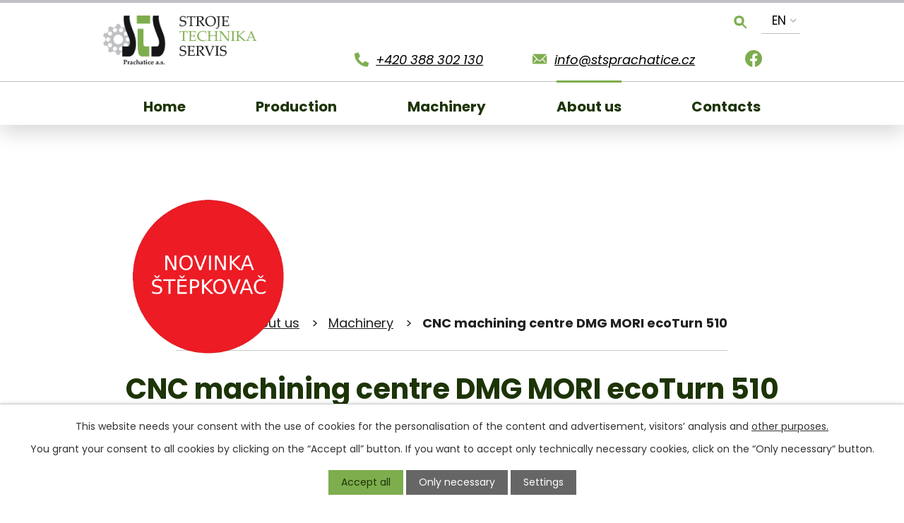

--- FILE ---
content_type: text/html; charset=utf-8
request_url: https://www.stsprachatice.cz/machinery/cnc-obrabeci-centrum-dmg-mori-ecoturn-510
body_size: 8303
content:
<!DOCTYPE html>
<html lang="en" data-lang-system="en">
	<head>
<!-- Google Tag Manager -->
<script>
    window.dataLayer = window.dataLayer || [];
    function gtag(){
        dataLayer.push(arguments);
    }
    gtag("consent", "default", {
        "ad_storage": "denied",
        "ad_user_data": "denied",
        "ad_personalization": "denied",
        "analytics_storage": "denied",
        "wait_for_update": 1000
    });
    window.dataLayer.push({
        "event": "dl.ready",
        "gaid": "",
        "ga4id": "",
        "matomoid": "6206",
        "consent_state": {
            "functionality_storage": "granted",
            "ad_storage": "denied",
            "analytics_storage": "denied",
            "personalization_storage": "denied",
        }
    });
    (function(w,d,s,l,i){
        w[l]=w[l]||[];w[l].push({'gtm.start': new Date().getTime(),event:'gtm.js'});var f=d.getElementsByTagName(s)[0],
    j=d.createElement(s),dl=l!='dataLayer'?'&l='+l:'';j.async=true;j.src=
    'https://www.googletagmanager.com/gtm.js?id='+i+dl;f.parentNode.insertBefore(j,f);
    })(window,document,'script','dataLayer','GTM-NMX7HZQ');
</script>
<!-- End Google Tag Manager -->



		<!--[if IE]><meta http-equiv="X-UA-Compatible" content="IE=EDGE"><![endif]-->
			<meta name="viewport" content="width=device-width, initial-scale=1, user-scalable=yes">
			<meta http-equiv="content-type" content="text/html; charset=utf-8" />
			<meta name="robots" content="index,follow" />
			<meta name="author" content="Antee s.r.o." />
			<meta name="description" content="


ORBITAL DIAMETER ABOVE BED
680 mm


TURNING DIAMETER MAX.
465 mm


LONGITUDINAL TRAVEL (Z) MAX.
1050 mm


ROD DIAMETER
76/90 mm


CHUCK DIAMETER
250/315 mm


INSTRUMENT SETTING
12 x VDI 40 / 6 x BT


" />
			<meta name="viewport" content="width=device-width, initial-scale=1, user-scalable=yes" />
			<meta property="og:image" content="http://www.stsprachatice.cz/image.php?oid=9674800" />
<title>CNC machining centre DMG MORI ecoTurn 510 | Vyrábíme lesní a zemědělské stroje | STS Prachatice, a.s.</title>

		<link rel="stylesheet" type="text/css" href="https://cdn.antee.cz/jqueryui/1.8.20/css/smoothness/jquery-ui-1.8.20.custom.css?v=2" integrity="sha384-969tZdZyQm28oZBJc3HnOkX55bRgehf7P93uV7yHLjvpg/EMn7cdRjNDiJ3kYzs4" crossorigin="anonymous" />
		<link rel="stylesheet" type="text/css" href="/style.php?nid=Q1FBV1E=&amp;ver=1765958560" />
		<link rel="stylesheet" type="text/css" href="/css/libs.css?ver=1765964607" />
		<link rel="stylesheet" type="text/css" href="https://cdn.antee.cz/genericons/genericons/genericons.css?v=2" integrity="sha384-DVVni0eBddR2RAn0f3ykZjyh97AUIRF+05QPwYfLtPTLQu3B+ocaZm/JigaX0VKc" crossorigin="anonymous" />

		<script src="/js/jquery/jquery-3.0.0.min.js" ></script>
		<script src="/js/jquery/jquery-migrate-3.1.0.min.js" ></script>
		<script src="/js/jquery/jquery-ui.min.js" ></script>
		<script src="/js/jquery/jquery.ui.touch-punch.min.js" ></script>
		<script src="/js/libs.min.js?ver=1765964607" ></script>
		<script src="/js/ipo.min.js?ver=1765964596" ></script>
			<script src="/js/locales/en.js?ver=1765958560" ></script>

			<script src='https://www.google.com/recaptcha/api.js?hl=en&render=explicit' ></script>

		<link href="/aktuality?action=atom" type="application/atom+xml" rel="alternate" title="Aktuality">
		<link href="/hp-animace-zdroj?action=atom" type="application/atom+xml" rel="alternate" title="HP animace - zdroj">
		<link href="/kariera?action=atom" type="application/atom+xml" rel="alternate" title="Kariéra">
		<link href="/hp-animace-zdroj-en?action=atom" type="application/atom+xml" rel="alternate" title="HP animace - zdroj">
		<link href="/hp-animace-zdroj-de?action=atom" type="application/atom+xml" rel="alternate" title="HP animace - zdroj">
<meta name="facebook-domain-verification" content="vb862b1jgfmyt0nndbdofopn9l9ts2">
<link rel="preconnect" href="https://fonts.googleapis.com">
<link rel="preconnect" href="https://fonts.gstatic.com" crossorigin>
<link href="https://fonts.googleapis.com/css2?family=Poppins:ital,wght@0,400;0,700;1,400&amp;display=fallback" rel="stylesheet">
<link href="/image.php?nid=19541&amp;oid=8534623&amp;width=32" rel="icon" type="image/png">
<link rel="shortcut icon" href="/image.php?nid=19541&amp;oid=8534623&amp;width=32">
<script>
ipo.api.live("body", function(el){
//přesun patičky
$(el).find("#ipocopyright").insertAfter("#ipocontainer");
//přidání třídy action-button
$(el).find(".backlink").addClass("action-button");
//přesun vyhledávání
$(el).find(".elasticSearchForm").appendTo(".header-fulltext");
//přesun mutací
$(el).find("#ipoLangIcons").appendTo(".mutace");
//kliknutí na mutace
$( el ).find("#ipoLangIcons").click(function() {
if( !$(el).find("#ipoLangIcons > div.active").length )
{
$(el).find("#ipoLangIcons > div").addClass("active");
}
else
{
$(el).find("#ipoLangIcons > div").removeClass("active");
}
});
//zjištění, zda se jedná o stránku gdpr
if ( $(el).find(".ipopagetext.system").length )
{
$(el).addClass("gdpr-site");
}
});
//funkce pro zobrazování a skrývání vyhledávání
ipo.api.live(".header-fulltext > a", function(el){
var ikonaLupa = $(el).find(".ikona-lupa");
$(el).click(function(e) {
e.preventDefault();
$(this).toggleClass("search-active");
if($(this).hasClass("search-active")) {
$(ikonaLupa).text('X');
if( $("html[lang='cs']").length )
{
$(ikonaLupa).attr("title","Zavřít vyhledávání");
}
if( $("html[lang='en']").length )
{
$(ikonaLupa).attr("title","Close search");
}
if( $("html[lang='de']").length )
{
$(ikonaLupa).attr("title","Suche schließen");
}
} else {
$(this).removeClass("search-active");
if( $("html[lang='cs']").length )
{
$(ikonaLupa).attr("title","Otevřít vyhledávání");
}
if( $("html[lang='en']").length )
{
$(ikonaLupa).attr("title","Open search");
}
if( $("html[lang='de']").length )
{
$(ikonaLupa).attr("title","Suche öffnen");
}
$(".elasticSearchForm input[type=text]").val("");
}
$(".elasticSearchForm").animate({height: "toggle"});
$(".elasticSearchForm input[type=text]").focus();
});
});
//zjištění počet položek submenu
ipo.api.live('#ipotopmenuwrapper ul.topmenulevel2', function(el) {
$(el).find("> li").each(function( index, es ) {
if(index == 9)
{
$(el).addClass("two-column");
}
});
});
//označení položek, které mají submenu
ipo.api.live('#ipotopmenu ul.topmenulevel1 li.topmenuitem1', function(el) {
var submenu = $(el).find("ul.topmenulevel2");
if ($(window).width() <= 1024){
if (submenu.length) {
$(el).addClass("hasSubmenu");
$(el).find("> a").after("<span class='open-submenu' />");
}
}
});
//wrapnutí spanu do poležek první úrovně
ipo.api.live('#ipotopmenu ul.topmenulevel1 li.topmenuitem1 > a', function(el) {
if ($(window).width() <= 1024) {
$(el).wrapInner("<span>");
}
});
//rozbaleni menu
$(function() {
if ($(window).width() <= 1024) {
$(".topmenulevel1 > li.hasSubmenu .open-submenu").click(function(e) {
$(this).toggleClass("see-more");
if($(this).hasClass("see-more")) {
$("ul.topmenulevel2").css("display","none");
$(this).next("ul.topmenulevel2").css("display","block");
$(".topmenulevel1 > li > a").removeClass("see-more");
$(this).addClass("see-more");
} else {
$(this).removeClass("see-more");
$(this).next("ul.topmenulevel2").css("display","none");
}
});
}
});
</script>

<script>
//hrefu u odkazu
ipo.api.live('.link-logo', function(el) {
var link = $(el).attr("data-link");
$(el).attr("href", link);
$(el).removeAttr("data-link");
if( $(el).attr('href') == '' )
{
$(el).find("img").unwrap();
}
});
</script>






<link rel="preload" href="/image.php?nid=19541&amp;oid=8534630&amp;width=249" as="image">
<script>
!function(f,b,e,v,n,t,s)
{if(f.fbq)return;n=f.fbq=function(){n.callMethod?
n.callMethod.apply(n,arguments):n.queue.push(arguments)};
if(!f._fbq)f._fbq=n;n.push=n;n.loaded=!0;n.version='2.0';
n.queue=[];t=b.createElement(e);t.async=!0;
t.src=v;s=b.getElementsByTagName(e)[0];
s.parentNode.insertBefore(t,s)}(window,document,'script',
'https://connect.facebook.net/en_US/fbevents.js');
fbq('init', '5617886378303830');
fbq('track', 'PageView');
</script>
	</head>

	<body id="page9674734" class="subpage9674734 subpage9674732"
			
			data-nid="19541"
			data-lid="EN"
			data-oid="9674734"
			data-layout-pagewidth="1024"
			
			data-slideshow-timer="3"
			 data-ipo-meta-album="11"
						
				
				data-layout="responsive" data-viewport_width_responsive="1024"
			>
<noscript>

	<iframe src="https://www.googletagmanager.com/ns.html?id=GTM-NMX7HZQ"
		height="0" width="0" style="display:none;visibility:hidden">
	</iframe>
</noscript>



							<div id="snippet-cookiesConfirmation-euCookiesSnp">			<div id="cookieChoiceInfo" class="cookie-choices-info template_1">
					<p>This website needs your consent with the use of cookies for the personalisation of the content and advertisement, visitors’ analysis and 
						<a class="cookie-button more" href="https://navody.antee.cz/cookies-en" target="_blank">other purposes.</a>
					</p>
					<p>
						You grant your consent to all cookies by clicking on the “Accept all” button. If you want to accept only technically necessary cookies, click on the “Only necessary“ button.
					</p>
				<div class="buttons">
					<a class="cookie-button action-button ajax" id="cookieChoiceButton" rel=”nofollow” href="/machinery/cnc-obrabeci-centrum-dmg-mori-ecoturn-510?do=cookiesConfirmation-acceptAll">Accept all</a>
					<a class="cookie-button cookie-button--settings action-button ajax" rel=”nofollow” href="/machinery/cnc-obrabeci-centrum-dmg-mori-ecoturn-510?do=cookiesConfirmation-onlyNecessary">Only necessary</a>
					<a class="cookie-button cookie-button--settings action-button ajax" rel=”nofollow” href="/machinery/cnc-obrabeci-centrum-dmg-mori-ecoturn-510?do=cookiesConfirmation-openSettings">Settings</a>
				</div>
			</div>
</div>				<div id="ipocontainer">

			<div class="menu-toggler">

				<span>Menu</span>
				<span class="genericon genericon-menu"></span>
			</div>

			<span id="back-to-top">

				<i class="fa fa-angle-up"></i>
			</span>

			<div id="ipoheader">

				<noscript>
	<img height="1" width="1" src="https://www.facebook.com/tr?id=5617886378303830&amp;ev=PageView%0D%0A%09%09%09%20%20&amp;noscript=1">
</noscript>

<div class="header-inner__container">
	<div class="row header-inner flex-container layout-container">
		<div class="logo">
			
			<a title="STS Prachatice, a.s." href="/home-en" class="header-logo">
				<img src="/image.php?nid=19541&amp;oid=8534630&amp;width=249" width="249" height="80" alt="STS Prachatice, a.s.">
			</a>
			
			<!--<a title="STS Prachatice, a.s." href="/file.php?nid=19541&oid=10927749" target="_blank" rel="noopener noreferrer" class="header-logo" style="margin-left: 1rem;">
<img src="/image.php?nid=19541&oid=10927746" height="80" alt="STS Prachatice, a.s." />
</a>-->


		</div>
		<div class="header-fulltext">
			
			<a href="#"><span title="Open search" class="ikona-lupa">Ikona</span></a>
			
		</div>
		<div class="mutace"></div>
		<div class="header-kontakt flex-container">
			<a href="tel:+420388302130"><span>+420 388 302 130</span></a>
			<a href="mailto:info@stsprachatice.cz"><span>info@stsprachatice.cz</span></a>
		</div>
		<div class="header-social flex-container">
			
			<a title="You can find us on Facebook" href="https://cs-cz.facebook.com/STS421" target="_blank" rel="noopener noreferrer">
				<img src="/image.php?nid=19541&amp;oid=8534622&amp;width=25" width="25" height="24" alt="Facebook">
			</a>
			

			<!--<a title="Najdete nás na YouTube" iflang="cs" href="https://www.youtube.com/channel/UC9zI_MMA3ogQRrpNwRlUciA" target="_blank" rel="noopener noreferrer">
<img src="/image.php?nid=19541&oid=8534641&width=30" width="30" height="21" alt="YouTube" />
</a>
<a title="You can find us on YouTube" iflang="en" href="https://www.youtube.com/channel/UC9zI_MMA3ogQRrpNwRlUciA" target="_blank" rel="noopener noreferrer">
<img src="/image.php?nid=19541&oid=8534641&width=30" width="30" height="21" alt="YouTube" />
</a>
<a title="Du findest uns auf YouTube" iflang="de" href="https://www.youtube.com/channel/UC9zI_MMA3ogQRrpNwRlUciA" target="_blank" rel="noopener noreferrer">
<img src="/image.php?nid=19541&oid=8534641&width=30" width="30" height="21" alt="YouTube" />
</a>-->
		</div>
	</div>
</div>


<div class="hp-sticker layout-container flex-container">
	<a href="https://www.stsprachatice.cz/technika/produkt/sts-chipper-740">
		<img src="/image.php?nid=19541&amp;oid=10743366">
	</a>
</div>

			</div>

			<div id="ipotopmenuwrapper">

				<div id="ipotopmenu">
<h4 class="hiddenMenu">Menu top</h4>
<ul class="topmenulevel1"><li class="topmenuitem1 noborder" id="ipomenu8272506"><a href="/home-en">Home</a></li><li class="topmenuitem1" id="ipomenu9674859"><a href="/production">Production</a><ul class="topmenulevel2"><li class="topmenuitem2" id="ipomenu9674869"><a href="/custom-machine-production">Custom machine production</a></li><li class="topmenuitem2" id="ipomenu9674927"><a href="/production-of-flues">Production of flues</a></li><li class="topmenuitem2" id="ipomenu9674989"><a href="/production-from-plastics">Production from plastics</a></li><li class="topmenuitem2" id="ipomenu9675024"><a href="/production-of-our-own-products">Production of our own products</a></li><li class="topmenuitem2" id="ipomenu9675040"><a href="/vehicle-conversions">Vehicle conversions</a></li><li class="topmenuitem2" id="ipomenu9675093"><a href="/rd">R&amp;D</a></li></ul></li><li class="topmenuitem1" id="ipomenu9675099"><a href="/machinery-catalogue">Machinery</a></li><li class="topmenuitem1 active" id="ipomenu9674732"><a href="/about-us">About us</a><ul class="topmenulevel2"><li class="topmenuitem2 active" id="ipomenu9674734"><a href="/machinery">Machinery</a></li><li class="topmenuitem2" id="ipomenu9674842"><a href="/certificates">Certificates</a></li><li class="topmenuitem2" id="ipomenu9675336"><a href="/warranty-and-post-warranty-service-of-machines-with-supply-of-spare-parts">Warranty and post-warranty service of machines with supply of spare parts</a></li></ul></li><li class="topmenuitem1" id="ipomenu9674726"><a href="/contacts">Contacts</a></li></ul>
					<div class="cleartop"></div>
				</div>
			</div>
			<div id="ipomain">
				<div id="ipoLangIcons">

	<div>
		<a href="/" class="lang-cs"><img src="/img/lang_cs.png" title="Česky" alt="Česky"></a>
		<a href="/home-en" class="lang-en"><img src="/img/lang_en.png" title="English" alt="English"></a>
		<a href="/home-de" class="lang-de"><img src="/img/lang_de.png" title="Deutsch" alt="Deutsch"></a>
	</div>

</div>
<div class="elasticSearchForm elasticSearch-container" id="elasticSearch-form-9684960" >
	<h4 class="newsheader">Search</h4>
	<div class="newsbody">
<form action="/machinery/cnc-obrabeci-centrum-dmg-mori-ecoturn-510?do=mainSection-elasticSearchForm-9684960-form-submit" method="post" id="frm-mainSection-elasticSearchForm-9684960-form">
<label hidden="" for="frmform-q">Fulltext search</label><input type="text" placeholder="Search in text" autocomplete="off" name="q" id="frmform-q" value=""> 			<input type="submit" value="Search" class="action-button">
			<div class="elasticSearch-autocomplete"></div>
</form>
	</div>
</div>

<script >

	app.index.requireElasticSearchAutocomplete('frmform-q', "\/search?do=autocomplete");
</script>

				<div id="ipomainframe">
					<div id="ipopage">
<div id="iponavigation">
	<h5 class="hiddenMenu">Breadcrumb navigation</h5>
	<p>
			<a href="/home-en">Home</a> <span class="separator">&gt;</span>
			<a href="/about-us">About us</a> <span class="separator">&gt;</span>
			<a href="/machinery">Machinery</a> <span class="separator">&gt;</span>
			<span class="currentPage">CNC machining centre DMG MORI ecoTurn 510</span>
	</p>

</div>
						<div class="ipopagetext">
							<div class="gallery view-detail content">
								
								<h1>CNC machining centre DMG MORI ecoTurn 510</h1>

<div id="snippet--flash"></div>
								
																	<hr class="cleaner">

<div class="album">
	<div class="paragraph description clearfix"><table class=" evenWidth border" style="width: 100%;">
<tbody>
<tr>
<td>ORBITAL DIAMETER ABOVE BED</td>
<td>680 mm</td>
</tr>
<tr>
<td>TURNING DIAMETER MAX.</td>
<td>465 mm</td>
</tr>
<tr>
<td>LONGITUDINAL TRAVEL (Z) MAX.</td>
<td>1050 mm</td>
</tr>
<tr>
<td>ROD DIAMETER</td>
<td>76/90 mm</td>
</tr>
<tr>
<td>CHUCK DIAMETER</td>
<td>250/315 mm</td>
</tr>
<tr>
<td>INSTRUMENT SETTING</td>
<td>12 x VDI 40 / 6 x BT</td>
</tr>
</tbody>
</table></div>
</div>
	
<div id="snippet--images"><div class="images clearfix">

																				<div class="image-wrapper" data-img="9674800" style="margin: 22.00px; padding: 6px;">
		<div class="image-inner-wrapper with-description">
						<div class="image-thumbnail" style="width: 200px; height: 200px;">
				<a class="image-detail" href="/image.php?nid=19541&amp;oid=9674800&amp;width=700" data-srcset="/image.php?nid=19541&amp;oid=9674800&amp;width=1600 1600w, /image.php?nid=19541&amp;oid=9674800&amp;width=1200 1200w, /image.php?nid=19541&amp;oid=9674800&amp;width=700 700w, /image.php?nid=19541&amp;oid=9674800&amp;width=300 300w" data-image-width="1600" data-image-height="800" data-caption="CNC machining centre DMG MORI ecoTurn 510" target="_blank">
<img alt="CNC machining centre DMG MORI ecoTurn 510" style="margin: 0px -100px;" loading="lazy" width="400" height="200" data-src="/image.php?nid=19541&amp;oid=9674800&amp;width=400&amp;height=200">
</a>
			</div>
										<div class="image-description" title="CNC machining centre DMG MORI ecoTurn 510" style="width: 200px;">
						CNC machining centre DMG MORI ecoTurn 510					</div>
						</div>
	</div>
																			<div class="image-wrapper" data-img="9674801" style="margin: 22.00px; padding: 6px;">
		<div class="image-inner-wrapper with-description">
						<div class="image-thumbnail" style="width: 200px; height: 200px;">
				<a class="image-detail" href="/image.php?nid=19541&amp;oid=9674801&amp;width=700" data-srcset="/image.php?nid=19541&amp;oid=9674801&amp;width=1600 1600w, /image.php?nid=19541&amp;oid=9674801&amp;width=1200 1200w, /image.php?nid=19541&amp;oid=9674801&amp;width=700 700w, /image.php?nid=19541&amp;oid=9674801&amp;width=300 300w" data-image-width="1600" data-image-height="800" data-caption="CNC machining centre DMG MORI ecoTurn 510" target="_blank">
<img alt="CNC machining centre DMG MORI ecoTurn 510" style="margin: 0px -100px;" loading="lazy" width="400" height="200" data-src="/image.php?nid=19541&amp;oid=9674801&amp;width=400&amp;height=200">
</a>
			</div>
										<div class="image-description" title="CNC machining centre DMG MORI ecoTurn 510" style="width: 200px;">
						CNC machining centre DMG MORI ecoTurn 510					</div>
						</div>
	</div>
																		<div class="image-wrapper" data-img="9674802" style="margin: 22.00px; padding: 6px;">
		<div class="image-inner-wrapper with-description">
						<div class="image-thumbnail" style="width: 200px; height: 200px;">
				<a class="image-detail" href="/image.php?nid=19541&amp;oid=9674802&amp;width=350" data-srcset="/image.php?nid=19541&amp;oid=9674802&amp;width=800 1600w, /image.php?nid=19541&amp;oid=9674802&amp;width=600 1200w, /image.php?nid=19541&amp;oid=9674802&amp;width=350 700w, /image.php?nid=19541&amp;oid=9674802&amp;width=150 300w" data-image-width="800" data-image-height="1600" data-caption="CNC machining centre DMG MORI ecoTurn 510" target="_blank">
<img alt="CNC machining centre DMG MORI ecoTurn 510" style="margin: -100px 0px;" loading="lazy" width="200" height="400" data-src="/image.php?nid=19541&amp;oid=9674802&amp;width=200&amp;height=400">
</a>
			</div>
										<div class="image-description" title="CNC machining centre DMG MORI ecoTurn 510" style="width: 200px;">
						CNC machining centre DMG MORI ecoTurn 510					</div>
						</div>
	</div>
		<hr class="cleaner">
</div>
</div>

<div id="snippet--uploader"></div><a class='backlink action-button' href='/machinery'>Back to overview</a>
															</div>
						</div>
					</div>


					

					

					<div class="hrclear"></div>
					<div id="ipocopyright">
<div class="copyright">
	<div class="row copyright__inner flex-container">
	<div class="copy-info">
		<h3>STS Prachatice, a.s.</h3>
		<div class="copy-info__wrapper flex-container">
			<div class="copy-adresa">
				<h4>Registered office</h4>
				<p>
					Těšovice 62<br>
					383 01 Těšovice
				</p>
			</div>
			<div class="copy-kontakt">
				<p><strong>Company ID Number: </strong>60826983</p>
				<p><strong>VAT ID No.: </strong>CZ60826983</p>
				<p><strong>T: </strong><a href="tel:+420388302130">+420 388 302 130</a></p>
				<p><strong>E: </strong><a href="mailto:info@stsprachatice.cz">info@stsprachatice.cz</a></p>
			</div>
			<!--<div class="copy-projekt">
				<h4>The EDUCATION in STS II project is co-financed by the European Union.</h4>
				<p><img src="/image.php?nid=19541&oid=8534621&width=289" width="289" height="60" alt="Projekt VZDĚLÁVÁNÍ V STS je spolufinancován Evropskou unií" /></p>
			</div>-->
		</div>
	</div>
	<div class="copy-mapa">
		<a title="Show on map" href="https://g.page/STS-Prachatice?share" target="_blank" rel="noopener noreferrer">
			<span class="mapa__wrapper">
				<span class="mapa-image">
					<img src="/image.php?nid=19541&amp;oid=8534631&amp;width=46" width="46" height="64" alt="GPS point">
				</span>
				<span class="mapa-title">Show on map</span>
			</span>
		</a>
	</div>
</div>

<div class="row antee">
	<div class="layout-container">
		© 2026 STS Prachatice, a.s., <a href="mailto:sykora@stsprachatice.cz">Contact webmaster</a><br>Powered by ANTEE - <a href="https://www.antee.cz" rel="nofollow">Web Design</a>, Content Management System IPO
	</div>
</div>
</div>
					</div>
					<div id="ipostatistics">
<script >
	var _paq = _paq || [];
	_paq.push(['disableCookies']);
	_paq.push(['trackPageView']);
	_paq.push(['enableLinkTracking']);
	(function() {
		var u="https://matomo.antee.cz/";
		_paq.push(['setTrackerUrl', u+'piwik.php']);
		_paq.push(['setSiteId', 6206]);
		var d=document, g=d.createElement('script'), s=d.getElementsByTagName('script')[0];
		g.defer=true; g.async=true; g.src=u+'piwik.js'; s.parentNode.insertBefore(g,s);
	})();
</script>
<script >
	$(document).ready(function() {
		$('a[href^="mailto"]').on("click", function(){
			_paq.push(['setCustomVariable', 1, 'Click mailto','Email='+this.href.replace(/^mailto:/i,'') + ' /Page = ' +  location.href,'page']);
			_paq.push(['trackGoal', 8]);
			_paq.push(['trackPageView']);
		});

		$('a[href^="tel"]').on("click", function(){
			_paq.push(['setCustomVariable', 1, 'Click telefon','Telefon='+this.href.replace(/^tel:/i,'') + ' /Page = ' +  location.href,'page']);
			_paq.push(['trackPageView']);
		});
	});
</script>
					</div>

					<div id="ipofooter">
						<div class="loga__container">
	<div class="row loga flex-container layout-container">
					<p>
				<a class="link-logo" data-link="" href="#" target="_blank" rel="noopener noreferrer">
					<img src="/image.php?oid=8605580&amp;nid=19541&amp;height=75" alt="">
				</a>
			</p>
						<p>
				<a class="link-logo" data-link="" href="#" target="_blank" rel="noopener noreferrer">
					<img src="/image.php?oid=8605590&amp;nid=19541&amp;height=75" alt="">
				</a>
			</p>
						<p>
				<a class="link-logo" data-link="" href="#" target="_blank" rel="noopener noreferrer">
					<img src="/image.php?oid=8605582&amp;nid=19541&amp;height=75" alt="">
				</a>
			</p>
						<p>
				<a class="link-logo" data-link="" href="#" target="_blank" rel="noopener noreferrer">
					<img src="/image.php?oid=8605583&amp;nid=19541&amp;height=75" alt="">
				</a>
			</p>
						<p>
				<a class="link-logo" data-link="" href="#" target="_blank" rel="noopener noreferrer">
					<img src="/image.php?oid=8605584&amp;nid=19541&amp;height=75" alt="">
				</a>
			</p>
			  
		
	</div>
</div>
					</div>
				</div>
			</div>
		</div>
	</body>
</html>


--- FILE ---
content_type: text/css;charset=utf-8
request_url: https://www.stsprachatice.cz/style.php?nid=Q1FBV1E=&ver=1765958560
body_size: 44830
content:
/**
 * User defined IPO styles.
 */

/*** Default IPO styles *******************************************************/
html, body {
	font-family: 'Trebuchet MS', Helvetica, sans-serif;
	font-size: 12px;
	color: #000000;
	margin: 0;
	padding: 0;
	text-align: center;
	-ms-text-size-adjust: 100%;
	-webkit-text-size-adjust: 100%;
	text-size-adjust: 100%;
	background-color: transparent; background-image: none;
}
.top {
	padding: 5px 20px 0 20px;
	font-size: 2.6em;
	font-weight:bold;
	font-style: italic;
	display: block;
	text-decoration: none;
	min-height: 50px;
	-webkit-box-sizing: border-box;
	-moz-box-sizing: border-box;
	box-sizing: border-box;
	color: #000000;
}
.hiddenMenu {
	position:absolute;
	left:-1000px;
	top:auto;
	width:1px;
	height:1px;
	overflow:hidden;
}
.linkback, .linknext, .linkprev {
	font-size: 1.25em;
	display: inline-block;
}
.linknext, .linkprev {
	width: 33%;
	min-height: 1em;
	margin: 0 2%;
}
.linknext {
	float: right;
	text-align: right;
}
.linkprev {
	float: left;
	text-align: left;
}
.linkback {
	width: 26%;
	float: left;
}
.linknext a, .linkprev a, .linkback a {
	text-decoration: none;
	display: inline-block;
}
.linknext a:hover .linknext-chevron {
	right: -10px;
}
.linkprev a:hover .linkprev-chevron {
	left: -10px;
}
.linkback a:hover .linkback-chevron .fa-undo {
	-ms-transform: rotate(-45deg);
	-webkit-transform: rotate(-45deg);
	-moz-transform: rotate(-45deg);
	-o-transform: rotate(-45deg);
	transform: rotate(-45deg);
}
.linknext-title, .linkprev-title, .linknext-text, .linkprev-text, .linkback-text {
	display: inline-block;
}
.linknext-chevron, .linknext-title, .linknext-text, .linkback-text {
	float: right;
}
.linkback-chevron, .linkprev-chevron, .linkprev-text, .linkprev-title {
	float: left;
}
.linknext-text span:first-child, .linkprev-text span:first-child, .linkback-text span {
	text-decoration: underline;
}
.linknext a:hover > .linknext-text span:first-child, .linkprev a:hover > .linkprev-text span:first-child, .linkback:hover .linkback-text span {
	text-decoration: none;
}
.linknext > a > span:first-child {
	margin-left: 10px;
}
.linkprev > a > span:first-child {
	margin-right: 10px;
}
.linknext-chevron, .linkprev-chevron {
	font-size: 1.9em;
	display: inline-block;
	position: relative;
	line-height: 0.75em;
}
.linkback-chevron {
	display: inline-block;
	position: relative;
}
.linkprev-chevron .fa-angle-left,
.linknext-chevron .fa-angle-right{
	font-size: 1.1em;
	line-height: 1em;
}
.linknext-date {
	font-size: 0.65em;
	float: right;
	clear: right;
}
.linkprev-date {
	font-size: 0.65em;
	float: left;
	clear: left;
}
.linkback, .linkprev-title, .linknext-title {
	line-height: 1.2em;
}
.linkback .fa-undo {
	font-size: 1em;
	margin-left: -1.14em;
	transition: all 0.07s ease 0s;
	color: #000000;
}
.linkback a {
	vertical-align: top;
}
a.nolink {
	text-decoration: underline;
	cursor: default;
}
	color:  #000000;
}
#ipopage .blog .content-paginator {
	margin: 3em auto;
}
.copyright {
	padding: 0 15px;
	font-size: 0.75em;
	font-weight: normal;
}
#ipoheader a {
	text-decoration: none;
}
.iporighttext a:hover, .ipolefttext a:hover {
	text-decoration: none;
}
iframe {
	border: none;
}
a {
	word-wrap: break-word;
	-ms-hyphens: auto;
	hyphens: auto;
}
:focus {
	outline: 0;
}
body.using-keyboard :focus {
	outline: 2px solid currentColor;
}

/*** Mess ***/
.button {
	background-color: #ffffff;
	border: 1px solid #ffffff;
	width: 100px;
	font-weight: bold;
	color: #1d3406;
}
.button2 {
	background-color: #ffffff;
	border: 1px solid #ffffff;
	font-weight: bold;
	color: #1d3406;
}
.button3 {
	background-color: #ffffff;
	border: 1px solid #ffffff;
	color: #1d3406;
	font-size: 0.75em;
	font-weight: normal;
}
.item {
	color: #000000;
	background-color: #EEEEEE;
}
.tabtitle {
	color: #FFFFFF;
	background-color:
	#979797;
	font-weight: bold;
}
.tabtitleno {
	color: #FFFFFF;
	background-color: #979797;
	font-weight: bold;
}
.itemhand, .itemhand:link {
	color: #000000;
	background-color: #EEEEEE;
	text-decoration: none;
	cursor: pointer;
}
.itemhand td:hover, .itemhand:hover {
	color: #000000;
	background-color: #DCDCDC;
	text-decoration: none;
	cursor: pointer;
}
.itemhand td textarea:hover {
	cursor: pointer;
	background-color: #DCDCDC;
}
.itemvalue {
	color: #000000;
	background-color: #FFCFCF;
}
.hidden {
	display: none !important;
}
.noprint {
	display: block;
}
.printonly {
	display: none;
}
.component-container table {
	width: 100%;
	border: 0;
}
.spacer5 {
	height: 5px;
}
/*** Layout *******************************************************************/
#ipocontainer, #ipomain, #ipomainframe, #ipotopmenuwrapper, #ipofooter {
	width: 1024px;
}
#ipocontainer {
	position: relative;
	color: #000000;
	margin: 0 auto;
	padding: 0;
	text-align: left;
	background-color: transparent;
}
#ipoheader img, #ipoheader object, #ipofooter img {
	vertical-align: top;
}
#ipoheader {
	width: 100%;
	min-height: 50px;
	color: #000000;
	background-color: transparent;
	position: relative;
}
#ipomain {
	position: relative;
	background-color: transparent; background-image: none;
}
#ipoleftblock, #ipopage, #iporightblock {
	display: inline;
}
#ipopage {
	width: 1024px;
	margin-left: 0px;
	float: left;
	padding: 0;
	color: #000000;
	overflow: visible;
	position: relative;
}
#ipopage, #iporightblock, #ipoleftblock, .ipopagetext {
	min-height: 500px;
}
#iporightblock {
	width: 0px;
	float: left;
	padding: 0;
}
#ipoleftblock {
	width: 0px;
	margin-left: -1024px;
	float: left;
	padding: 0;
}
#ipoleftblockin {
	width: 0px;
	margin: 20px 0;
	padding: 0;
}
.ipopagetext {
	padding: 5px 0px 10px 0px;
}
/*** #iponavigation ***/
#iponavigation p {
	padding: 5px 0px 0px 0px;
	margin: 0px;
}
#iponavigation a {
	color: #000000;
}
#iponavigation a:visited {
	color: #000000;
}
#iponavigation a:hover {
	color: #000000;
	text-decoration: none;
}
/*** #ipocopyright & #ipofooter ***/
#ipocopyright {
	padding: 10px 0px 10px 0px;
	color: #000000;
	font-weight: normal;
	text-align: center;
	clear: both;
}
#ipocopyright a {
	color: #000000;
	text-decoration: underline;
}
#ipocopyright a:hover {
	color: #000000;
	text-decoration: none;
}
#ipofooter {
	clear: both;
	min-height: 10px;
	background-color: transparent;
	color: #000000;
}
/*** #ipomenu ***/
#ipomenu {
	margin: 0px 0px 20px 0px;
}
#ipomenu ul, #ipomenu ul li {
	width: 0px;
}
#ipomenu ul {
	margin: 0;
	padding: 0;
	list-style-type: none;
	float: left;
	background-color: transparent; background-image: none;
}
#ipomenu li {
	margin: 0;
	padding: 0;
	display: block;
	float: left;
	position: relative;
}
#ipomenu a {
	text-align: left;
	font-weight: bold;
	float: none;
	display: block;
	color: #1d3406;
}
#ipomenu li ul {
	visibility: hidden;
	position: absolute;
	z-index: 10;
}
#ipomenu li ul li {
	display: block;
	float: none;
	position: relative;
}
#ipomenu li ul li:hover {
	position: relative;
}
/* simulate child selector for IE */
#ipomenu li:hover ul,
#ipomenu li:hover li:hover ul,
#ipomenu li:hover li:hover li:hover ul,
#ipomenu li:hover li:hover li:hover li:hover ul,
#ipomenu li:hover li:hover li:hover li:hover li:hover ul {
	visibility: visible;
}
#ipomenu li:hover li ul,
#ipomenu li:hover li:hover li ul,
#ipomenu li:hover li:hover li:hover li ul,
#ipomenu li:hover li:hover li:hover li:hover li ul,
#ipomenu li:hover li:hover li:hover li:hover li:hover li ul {
	visibility: hidden;
}
#ipomenu ul li {
	margin: 0 0 1px 0;
	padding: 0;
}
#ipomenu ul li a {
	padding: 5px 5px;
	margin: 0;
	text-decoration: none;
	display: block;
	height: 100%;
	color: #1d3406;
	background-color: transparent; background-image: none;
}
#ipomenu ul li a:hover {
	color: #1d3406;
	background-color: transparent; background-image: none;
}
#ipomenu ul li a.nolink:hover {
	cursor: text;
	color: #1d3406;
	background-color: transparent;
}
#ipomenu ul li.submenu1 ul {
	width: 182px;
	left: 0px;
	margin: 0;
	padding: 0;
	top: 0;
	background-color: #ffffff;
	background-image: none;
	border-top: 1px solid #ffffff;
	border-bottom: 1px solid #ffffff;
}
#ipomenu ul li.submenu1 ul li {
	width: 180px;
	display: block;
	padding: 0;
	margin: 0 0 1px 0;
	border-left: 1px solid #ffffff;
	border-right: 1px solid #ffffff;
	float: left;
}
#ipomenu ul li.submenu1 ul li a {
	padding: 5px 5px;
	display: block;
	margin: 0px;
	color: #1d3406;
	background-color: #ffffff;
	font-weight: bold;
	text-align: left;
	background-image: none;
}
#ipomenu ul li.submenu1 ul li a:hover {
	color: #1d3406;
	background-color: #ffffff;
	background-image: none;
}
#ipomenu ul li.submenu1 ul li a.nolink:hover {
	cursor: text;
	color: #1d3406;
	background-color: #ffffff;
}
#ipomenu ul li.submenu2 ul, #ipomenu ul li.submenu3 ul, #ipomenu ul li.submenu4 ul, #ipomenu ul li.submenu5 ul {
	width: 180px;
	left: 180px;
	margin: 0;
	padding: 0;
	top: 0;
	background-color: #ffffff;
}
/*** #ipotopmenu ***/
#ipotopmenuwrapper {
	padding: 0;
	margin: 0;
	background-color: transparent; background-image: none;
}
#ipotopmenu {
	padding: 0;
	margin: 0;
}
#ipotopmenu a {
	text-decoration: none;
	color: #1d3406;
	display: block;
	text-align: left;
}
#ipotopmenu ul, #ipotopmenu li {
	list-style-type: none;
	margin: 0;
	padding: 0;
}
#ipotopmenu ul.topmenulevel1 li.topmenuitem1,
#ipotopmenu ul.topmenulevel1 li.noborder {
	height: 23px !important;
	line-height: 23px;
	float: left;
	position: relative;
	font-weight: bold;
	border-left: 1px solid #ffffff;
	z-index: 99;
}
#ipotopmenu ul.topmenulevel1 li.topmenuitem1 a,
#ipotopmenu ul.topmenulevel1 li.noborder a {
	padding: 0 5px;
	background-color: transparent; background-image: none;
}
#ipotopmenu ul.topmenulevel1 li.noborder {
	border: none;
}
#ipotopmenu ul.topmenulevel2,
#ipotopmenu ul.topmenulevel3,
#ipotopmenu ul.topmenulevel4,
#ipotopmenu ul.topmenulevel5,
#ipotopmenu ul.topmenulevel6 {
	top: 23px;
	width: 180px;
	padding: 0 5px;
	position: absolute;
	line-height: 100%;
	left: -1px;
	background: #ffffff;
	visibility: hidden;
	border: 1px solid #ffffff;
	border-top: none;
	z-index: 100;
}
#ipotopmenu ul.topmenulevel3, #ipotopmenu ul.topmenulevel4, #ipotopmenu ul.topmenulevel5, #ipotopmenu ul.topmenulevel6 {
	left: 190px;
	top: -1px;
}
#ipotopmenu ul.topmenulevel2 li.topmenuitem2,
#ipotopmenu ul.topmenulevel3 li.topmenuitem3,
#ipotopmenu ul.topmenulevel4 li.topmenuitem4,
#ipotopmenu ul.topmenulevel5 li.topmenuitem5,
#ipotopmenu ul.topmenulevel6 li.topmenuitem6 {
	margin: 1px -5px 0 -5px;
	font-weight: bold;
	text-align: left;
	padding: 0;
	background-color: #ffffff;
	line-height: 1.2em;
	position: relative;
}
#ipotopmenu ul.topmenulevel2 li.topmenuitem2 a,
#ipotopmenu ul.topmenulevel3 li.topmenuitem3 a,
#ipotopmenu ul.topmenulevel4 li.topmenuitem4 a,
#ipotopmenu ul.topmenulevel5 li.topmenuitem5 a,
#ipotopmenu ul.topmenulevel6 li.topmenuitem6 a {
	font-weight: bold;
	text-align: left;
	padding: 4px 2px 4px 5px;
	line-height: 1.2em;
	height: 100%;
	background-image: none;
}
#ipotopmenu ul.topmenulevel1 li.topmenuitem1 a:hover {
	color: #1d3406;
	background-color: transparent; background-image: none;
}
#ipotopmenu ul.topmenulevel2 li.topmenuitem2 a:hover,
#ipotopmenu ul.topmenulevel3 li.topmenuitem3 a:hover,
#ipotopmenu ul.topmenulevel4 li.topmenuitem4 a:hover,
#ipotopmenu ul.topmenulevel5 li.topmenuitem5 a:hover,
#ipotopmenu ul.topmenulevel6 li.topmenuitem6 a:hover {
	color: #1d3406;
	background-color: #ffffff;
	background-image: none;
}
#ipotopmenu ul.topmenulevel1 li.topmenuitem1 a.nolink:hover,
#ipotopmenu ul.topmenulevel2 li.topmenuitem2 a.nolink:hover,
#ipotopmenu ul.topmenulevel3 li.topmenuitem3 a.nolink:hover,
#ipotopmenu ul.topmenulevel4 li.topmenuitem4 a.nolink:hover,
#ipotopmenu ul.topmenulevel5 li.topmenuitem5 a.nolink:hover,
#ipotopmenu ul.topmenulevel6 li.topmenuitem6 a.nolink:hover {
	cursor: text;
	color: #1d3406;
	background-color: #ffffff;
}
#ipotopmenu ul.topmenulevel1 li.topmenuitem1:hover ul.topmenulevel2,
#ipotopmenu ul.topmenulevel2 li.topmenuitem2:hover ul.topmenulevel3,
#ipotopmenu ul.topmenulevel3 li.topmenuitem3:hover ul.topmenulevel4,
#ipotopmenu ul.topmenulevel4 li.topmenuitem4:hover ul.topmenulevel5,
#ipotopmenu ul.topmenulevel5 li.topmenuitem5:hover ul.topmenulevel6 {
	visibility: visible;
}
/*** .newsheader & .newsbody ***/
.newsheader {
	padding: 5px 5px;
	color: #1d3406;
	background-color: transparent; background-image: none;
	font-weight: bold;
	margin-bottom: 0.3em;
}
.newsheaderref {
	color: #1d3406;
	font-weight: bold;
}
.newsbody {
	padding: 2px 5px;
	color: #000000;
	font-weight: normal;
	overflow: hidden;
}
.newsbodyrefu {
	color: #000000;
	font-weight: normal;
}
.newsbodyrefu:link {
	color: #000000;
}
.newsbodyrefu:active {
	color: #000000;
	text-decoration: underline;
}
.newsbodyrefu:hover {
	color: #000000;
	text-decoration: underline;
}
.newsbodyrefu:visited {
	color: #000000;
}
.newsbody a {
	color: #000000;
}
/*** column messages **********************************************************/
.column-message {
	padding: 2px 5px;
}
.column-message .newsheader {
	margin-left: -5px;
	margin-right: -5px;
}
.column-message a {
	color: #000000;
}
.ui-autocomplete.ui-menu {
	text-align: left;
}
/*** Default text properties **************************************************/
.ipolefttext, .iporighttext {
	color: #000000;
}
.ipopagetext a {
	color: #000000;
}
.ipopagetext a:visited {
	color: #000000;
}
.ipopagetext a:hover {
	color: #000000;
	text-decoration: none;
}
.styleH3, .styH3, h1 {
	font-family: 'Trebuchet MS', Helvetica, sans-serif;
	font-size: 1.6em;
	font-weight: normal;
	color: #1d3406;
}
.styleH4, .styH4, h2{
	font-family: 'Trebuchet MS', Helvetica, sans-serif;
	font-size: 1.35em;
	font-weight: bold;
	color: #1d3406;
}
.styleH5, .styH5, h3 {
	font-family: 'Trebuchet MS', Helvetica, sans-serif;
	font-size: 1.2em;
	font-weight: bold;
	color: #1d3406;
}
.ipopagetext h1 a, .ipopagetext h1 a:hover, .ipopagetext h1 a:visited,
.ipopagetext h2 a, .ipopagetext h2 a:hover, .ipopagetext h2 a:visited,
.ipopagetext h3 a, .ipopagetext h3 a:hover, .ipopagetext h3 a:visited {
	font: inherit;
	color: inherit;
}
.ipopagetext h1 a.tooltip {
	font-size: 1em;
}
.huge-text {
	font-size: 1.8em;
}
.bigger-text {
	font-size: 1.4em;
}
.normal-text {
	font-size: 1em;
}
.smaller-text {
	font-size: 0.9em;
}
.small-text {
	font-size: 0.8em;
}
/*** Table default properties *************************************************/
#ipopage th {
	text-align: center;
}
table.border, table.border td, table.border th {
	border: 1px solid #000000;	border-collapse: collapse;
}
.text th, .paragraph th, .tender th {
	background-color: #7dad4d;
	color: #1d3406;
}
.ipopagetext table p:first-child {
	margin: 0 auto;
}
.ipopagetext table p:last-child {
	margin-bottom: 0;
}
.ipopagetext td, .ipopagetext th {
	padding: 0.2em;
	vertical-align: top;
}
table.evenWidth td {
	width: 10%;
}
/*** Image default properties *************************************************/
img {
	border: none;
}
.imageframe {
	border: 1px solid #ffffff;
}
.leftFloat {
	float: left;
	margin-right: 1em;
}
.rightFloat {
	float: right;
	margin-left: 1em;
}
/*** Cleaners *****************************************************************/
#ipomain #ipomainframe #ipopage .ipopagetext .matrix li.cleaner {
	clear: both;
	width: 100%;
	margin: -1px 0 0 0;
	padding: 0;
	height: 1px;
	min-height: 1px;
	border: none;
	visibility: hidden;
}
.matrix li.cleaner {
	display: block;
}
hr.cleaner {
	clear: both;
	margin: -1px 0 0 0;
	padding: 0;
	height: 1px;
	border: none;
	visibility: hidden;
}
.clearfix:after {
	display: block;
	visibility: hidden;
	font-size: 0;
	content: " ";
	height: 0;
	clear: both;
}
.clear {
	clear: both;
}
.hrclear {
	margin: 0;
	padding: 0;
	clear: both;
	height: 1px;
	font-size: 1px;
	line-height: 1px;
	visibility: hidden;
}
hr {
	height: 0;
	border-color: #555;
	border-style: solid none none;
	border-width: 1px 0 0;
	margin: 1rem 0;
}
.cleartop {
	margin: 0;
	padding: 0;
	clear: both;
	visibility: hidden;
}
/*** Action Buttons ***********************************************************/
.action-button, .action-button:visited {
	padding: 0.3em 1em;
	text-decoration: none;
	font-size: 1.1em;
	font-weight: normal;
	border-radius: 4px;
	color: #1d3406;
	border: 1px solid #1d3406;
	background-color: #7dad4d;
;
}
.action-button:hover {
	color: #ffffff;
	border: 1px solid #ffffff;
	background-color: #1d3406;
;
	cursor: pointer;
}
.action-button:active {
	background-image: none;
	filter: none;
}
a.action-button, a.action-button:visited {
	color: #1d3406;
}
a.action-button:hover {
	color: #ffffff;
}
.action-button:disabled {
	cursor: not-allowed;
	opacity: 0.5;
}
a.disabled {
	opacity: 0.5;
}
a.disabled:hover {
	background: inherit;
	color: inherit;
	cursor: not-allowed;
}
/*** Content Paginator ********************************************************/
#ipopage .content-paginator {
	margin: 1.5em auto;
	white-space: nowrap;
	max-width: 100%;
	text-align: center;
}
#ipopage .content-paginator .content-paginator-wrapper {
	display: inline-block;
	width: auto;
	max-width: 100%;
}
#ipopage .content-paginator .paginator-step,
#ipopage .content-paginator .paginator-separator,
#ipopage .content-paginator .paginator-current,
#ipopage .content-paginator .paginator-button {
	font-weight: normal;
	position: relative;
	float: left;
	padding: 0.5em 0.7em;
	margin-left: -1px;
	font-size: 1em;
	text-decoration: none;
	color: #000000;
	border: 1px solid #7dad4d;
}
#ipopage .content-paginator .paginator-step,
#ipopage .content-paginator .paginator-separator,
#ipopage .content-paginator .paginator-current {
	-webkit-box-sizing: border-box;
	-mz-box-sizing: border-box;
	box-sizing: border-box;
	width: 30px;
	padding: 0.5em 0;
	text-align: center;
}
#ipopage .content-paginator .paginator-step:hover {
	background-color: #1d3406;
	color: #ffffff;
}
#ipopage .content-paginator .paginator-current {
	background-color: #7dad4d;
;
	color: #1d3406;
	font-weight: bold;
}
#ipopage .content-paginator .paginator-button {
	max-width: 100px;
	padding: 0.5em;
}
#ipopage .content-paginator .paginator-prev .paginator-button-icon {
	margin-right: 0.2em;
}
#ipopage .content-paginator .paginator-next .paginator-button-icon {
	margin-left: 0.2em;
}
#ipopage .content-paginator .paginator-button:hover,
#ipopage .content-paginator .paginator-step:hover {
	color: #ffffff;
	background-color: #1d3406;
;
	cursor: pointer;
}
#ipopage .content-paginator .paginator-prev {
	border-radius: 4px 0 0 4px;
}
#ipopage .content-paginator .paginator-next {
	border-radius: 0 4px 4px 0;
}
#ipopage .content-paginator .paginator-disabled {
	opacity: 0.5;
}
#ipopage .content-paginator .paginator-disabled:hover {
	background: inherit;
	color: inherit;
	cursor: not-allowed;
}
#ipopage .items-counter {
	text-align: right;
	color: #000000;
}

/*** Forms ************************************************************/
/*** forms - general styling */
input, select, textarea {
	border: 1px solid #ffffff;
	color: #000000;
	font-size: 1em;
	font-family: inherit;
}
label .meta {
	font-size: 0.9em;
	font-weight: normal;
	color: #777;
}
.form-item .form-item-field > input:not([type='submit']):focus,
.form-item .form-item-field > textarea:focus,
.form-item .form-item-field > select:focus {
	border-color: currentColor;
}
.form-item .form-item-field input[type="radio"] {
	margin: 0 0.4em 0 0;
	vertical-align: middle;
	width: auto;
	border: none;
}
.form-item .form-item-field input[type="checkbox"] {
	vertical-align: middle;
	width: auto;
	border: none;
}
.form-item .form-item-field input[type="checkbox"] + label {
	vertical-align: middle;
}
.form-item .form-item-label label {
	font-weight: bold;
}
.form-item .form-item-label label .meta {
	font-size: 0.9em;
	font-weight: normal;
	color: #777;
}
/* form - table layout */
.form-horizontal {
	display: table;
	width: 100%;
	border-spacing: 0 0.3em;
}
.form-horizontal .form-item {
	display: table-row;
}
.form-horizontal .form-item .form-item-label,
.form-horizontal .form-item .form-item-field {
	display: table-cell;
	vertical-align: top;
}
.form-horizontal .form-item .form-item-label {
	padding: 0.2em;
}
.form-horizontal .form-item .form-item-field > * {
	padding: 0.2em;
	-webkit-box-sizing: border-box;
	-moz-box-sizing: border-box;
	box-sizing: border-box;
	max-width: 100%;
}
.form-horizontal fieldset ~ .form-item {
	display: table;
	width: 100%;
}
.form-horizontal fieldset ~ .form-item.buttons {
	display: table;
	width: auto;
	margin: 0 auto;
}
.form-horizontal .form-item .form-item-field > input[type="submit"],
.form-horizontal .form-item .form-item-field > input[type="button"] {
	padding: 0.3em 1em;
	width: auto;
}
/* form - below layout */
.form-vertical .form-item {
	margin-bottom: 0.3em;
}
.form-vertical .form-item .form-item-label,
.form-vertical .form-item .form-item-field {
	margin: 0.3em 0;
}
.form-vertical .form-item .form-item-field > * {
	width: 100%;
	max-width: 100%;
	padding: 0.2em;
	-webkit-box-sizing: border-box;
	-moz-box-sizing: border-box;
	box-sizing: border-box;
}
.form-vertical .form-item .form-item-field > input[type="submit"], .form-vertical .form-item .form-item-field > input[type="button"] {
	padding: 0.3em 1em;
	display: inline-block;
	width: auto;
}
.form-vertical .buttons .form-item-field {
	text-align: center;
}
.form-horizontal .buttons .form-item-field {
	text-align: left;
}
/* form - recaptcha */
.form-horizontal .form-item .g-recaptcha > div,
.form-vertical .form-item .g-recaptcha > div {
	padding-left: 0px;
}
body form .grecaptcha-badge {
	display: none;
}
input[name='antispam'] {
	display: none;
}
.form-item.approval {
	font-weight: bold;
}
.form-item.antispam-disclaimer a {
	font-weight: bold;
}
.form-item.approval label {
	vertical-align: middle;
}
.form-item.approval input {
	margin: 0 0.5em 0 0;
	vertical-align: middle;
}
#ipoleftblock input[name='approval'] {
	float: left;
}
/*** div.paragraph ************************************************************/
div.paragraph:after {
	display: block;
	content: ' ';
	height: 0;
	visibility: hidden;
	font-size: 0;
	clear: both;
}
/*** tags *********************************************************************/
.tags {
	margin: 0.5em 0;
}
.tags form > span {
	display: inline-block;
	margin: .5em 1em 0 .5em;
}
.tags form > span input {
	margin: 0 .25em 0 0;
	vertical-align: middle;
}
.tags form > span label {
	vertical-align: middle;
}
.tags > a {
	font-weight: bold;
	float: left;
}
.tags ul {
	display: inline-block;
	padding: 0;
	margin: 0 0 0 .5em;
}
.tags li {
	display: inline;
	list-style: none;
	margin-right: .5em;
}
.tags .filtered {
	font-weight: bold;
	font-size: larger;
}
.tags-selection {
	margin: 10px 0;
}
.tags-selection label {
	font-weight: bold;
	font-size: larger;
}
.tags-selection select {
	min-width: 150px;
	min-height: 25px;
	padding: 0.2em;
	margin: 0.4em;
	box-sizing: border-box;
}
.tags input[type='submit'] {
	display: none;
}
/*** Subscribe toolbar ********************************************************/
.subscribe-toolbar .fa {
	float: right;
	margin-left: 0.5em;
}
.subscribe-toolbar {
	float: right;
}
.with-subscribe > h1 {
	float: left;
}
.ipopagetext .subscribe-toolbar .action-button {
	margin-right: 0.5em;
	margin-top: 1em;
	padding: 0.3em 0.6em;
	float: right;
}
.subscribe-toolbar .action-button:first-child {
	margin-right: 0;
}
/*** Assessment ***************************************************************/
.ratings {
	float: left;
	text-decoration: none;
	min-height: 16px;
	text-align: right;
	cursor: default;
	margin-right: 2em;
}
.ratings .ratings-item {
	display: inline-block;
}
.ratings .ratings-item + .ratings-item {
	margin-left: 2em;
}
.ratings a {
	color: #555;
}
.ratings a:hover {
	color: #000
}
.ratings .inactive {
	cursor: not-allowed;
	color: #d4d4d4;
}
.ratings .fa {
	font-size: 1.25em;
}
/*** Discussion component *****************************************************/
.comment-footer .reply {
	font-size: 1.1em;
}
.comment-name .comment-name-moderator {
	font-style: oblique;
	font-weight: bold;
}
.discussion-add-comment-link {
	float: right;
}
.censored {
	font-style: italic;
}
.comments {
	padding: 0;
}
.comments .comment {
	position: relative;
	list-style: none;
	margin: 0.2em;
	margin-left: 0;
	padding: 0.2em 0.5em 0.2em 1.5em;
}
.comment > .created {
	position: absolute;
	right: 0.2em;
	top: 0.2em;
}
.comments .comment.level-1 {
	margin-left: 2em;
}
.comments .comment.level-2 {
	margin-left: 4em;
}
.comments .comment.level-3 {
	margin-left: 6em;
}
.comments .comment.level-4 {
	margin-left: 8em;
}
.comments .comment.level-5 {
	margin-left: 10em;
}

/*** Gallery layouts **********************************************************/
/*** default list ***/
.albums#listPreview {
	padding: 0;
	margin: 0;
}
.albums#listPreview > li {
	list-style-type: none;
	margin-bottom: 2em;
}
.albums#listPreview h2 a {
	display: block;
	margin-bottom: 0.25em;
}
.albums#listPreview img.intro {
	float: left;
	margin-right: 1.5em;
}
.albums#listPreview div > p:first-child {
	margin-top: 0;
}
.albums#listPreview div p {
	text-align: justify;
}
.article .image-thumbnail img,
.gallery .image-thumbnail img {
	max-width: none;
}
/*** list with all images ***/
.albums#listImages div.clearfix p {
	text-align: justify;
}
/*** Gallery matrix list ***/
.gallery .matrix .title {
	min-height: 3.5em;
}
/*** Gallery/Catalog matrix list **********************************************/
.matrix {
	padding: 0;
}
.matrix a {
	display: block;
	width: 100%;
}
.matrix div > a {
	margin: -2000px;
	padding: 2000px;
}
.matrix .title {
	margin: 0;
}
.matrix .title a {
	padding: 0.2em 0 0.8em;
}
.matrix li {
	list-style-type: none;
	float: left;
	width: 33%;
	margin: 0 0 0.2em;
	text-align: left;
	overflow: hidden;
}
.matrix li.column-1 {
	margin-left: 0.5%;
	margin-right: 0.5%;
}
.matrix li > div {
	display: block;
	background: #eee;
	min-height: 373px;
	text-align: center;
	vertical-align: top;
	padding: 0.2em 5px;
}
/*** Gallery/Catalog images component *****************************************/
.images {
	margin: 1em 0;
}
.image-wrapper {
	float: left;
	height: auto;
	box-shadow: 1px 1px 16px -4px #888888;
	position: relative;
	behavior: url(js/PIE.htc);
	background-color: transparent;
}
.image-wrapper .image-inner-wrapper {
	position: relative;
}
.image-wrapper .image-inner-wrapper.with-description {
	padding-bottom: 2em;
}
.image-wrapper .image-inner-wrapper .image-thumbnail {
	background-color: #000000;
	margin: 0 auto;
	position: relative;
	width: 100%;
}
.image-wrapper .image-inner-wrapper a.image-detail {
	display: inline-block;
	height: 100%;
	text-align: center;
	margin: 0 auto;
	overflow: hidden;
	vertical-align: middle;
	width: 100%;
}
.image-wrapper .image-inner-wrapper .image-description {
	padding: 0.5em 0 0 0;
	z-index: 3;
	position: absolute;
	bottom: 0;
	left: 0;
	min-height: 2em;
	text-overflow: ellipsis;
	overflow: hidden;
	white-space: nowrap;
	-moz-box-sizing: border-box;
	-webkit-box-sizing: border-box;
	box-sizing: border-box;
}
/*** Blog *********************************************************************/
.articles {
	padding: 0;
}
.article.article--sticky {
	background: #f3f3f3;
	padding: 1em 2em;
	border: 1px solid #aaa;
	border-left: 3px solid #aaa;
	margin-bottom: 1em;
}
.blog .articles > li h2 {
	color: #1d3406;
}
.blog .articles > li > a p {
	margin-bottom: 0.2em;
}
.blog .articles > li > hr {
	margin: 0.15em 0em;
}
.article-footer, .comment-footer {
	text-align: right;
}
.blog.view-detail .article-footer {
	display: inline-block;
	width: 100%;
}
.blog.view-detail .article-footer > div {
	margin: 0.5em 0;
	display: inline-block;
	float: left;
	text-align: left;
}
#discussion {
	margin-top: 2em;
}
.blog.view-detail .article-footer .published, .blog.view-detail .article-footer .author {
	float: right;
}
.article-footer .published span, .article-footer .author-label {
	font-weight: bold;
}
.blog.view-detail .article-footer .author {
	width: 100%;
}
form.article table {
	width: 100%;
}
.dates > span {
	font-weight: bold;
}
.dates > div, .article-footer .author > div {
	display: inline-block;
}
.blog #frm-subscriptionConfirmation-form ul li,
.blog #frm-editSubscription-form ul li {
	list-style-type: none;
}
.blog #frm-subscriptionConfirmation-form .form-item > ul,
.blog #frm-editSubscription-form .form-item > ul {
	padding-left: 0;
}
/*** BLOG - listLayouts, styles for all templates *****************************/
.articles .comments-number {
	display: inline-block;
	margin-top: 1em;
	font-size: 0.8em;
}
/*** BLOG - blogSimple ********************************************************/
.simple .articles .dueDate {
	display: inline-block;
	padding-bottom: 0.5em;
}
/*** BLOG - twoColumnsLayout **************************************************/
.two_columns .articles {
	position: relative;
}
.two_columns .article:after {
	display: block;
	visibility: hidden;
	font-size: 0;
	content: " ";
	height: 0;
	clear: both;
}
.two_columns ul.tags {
	margin-bottom: 2em;
}
.two_columns h2 {
	margin-bottom: 0.2em;
}
.two_columns .article .intro-content {
	margin-left: 10em;
	text-align: justify;
}
.two_columns .article .author,
.two_columns .article .published,
.two_columns .article .dueDate {
	display: block;
	font-size: 0.9em;
}
.two_columns .morelink {
	float: right;
}
.two_columns .article .additional-info {
	float: left;
	width: 10em;
}
.calendarDate {
	display: block;
	width: 3em;
	border-radius: 6px;
	font-style: normal;
	font-weight: bold;
	text-align: center;
	line-height: 1.6;
	background-color: lightgrey;
	background-image: -webkit-gradient(linear, left top, left bottom, from(white), to(lightgrey));
	background: -o-linear-gradient(top, white 0%, lightgrey 100%);
	background: linear-gradient(top, white 0%, lightgrey 100%);
	box-shadow: 2px 2px 4px -1px gray;
	font-size: 1.5em;
	margin-bottom: 0.8em;
}
.calendarDate span {
	display: block;
	border-radius: 6px 6px 2px 2px;
	font-size: 0.8em;
	padding: 0.1em;
	line-height: 1.2;
	box-shadow: 0px 3px 2px -2px gray;
	background-color: darkred;
	background-image: -webkit-gradient(linear, left top, left bottom, from(red), to(darkred));
	background: -o-linear-gradient(top, red 0%, darkred 100%);
	background: linear-gradient(top, red 0%, darkred 100%);
	color: white;
	text-shadow: 0 -1px 0 rgba(0, 0, 0, 0.7);
}
.blog-news .calendarDate {
	font-size: 1em;
	float: left;
	margin-right: 0.5em;
	margin-bottom: 0;
	color: black;
}
.blog-news .calendarDate span {
	font-weight: normal;
}
/*** BLOG - Divided Background Layout *****************************************/
.divided_bg .article {
	position: relative;
	border-radius: 6px;
	margin-bottom: 2em;
	padding: 0.5em 1em 2em;
	background-color: #ffffff;
	box-shadow: 1px 1px 12px -5px;
	behavior: url(js/PIE.htc);
}
.divided_bg h2 {
	margin-bottom: 0.25em;
}
.divided_bg h2 a {
	text-decoration: none;
}
.divided_bg h2 a:hover {
	opacity: 0.5;
}
.view-default.divided_bg .articles .article .articleText img {
	max-width: 100%;
	height: auto;
}
.divided_bg .article .dueDate {
	display: inline-block;
	padding-bottom: 0.5em;
}
.divided_bg .article .leftFooter {
	float: left;
	width: 50%;
}
.divided_bg .article .rightFooter {
	float: right;
	width: 50%;
	text-align: right;
}
.divided_bg .article .rightFooter,
.divided_bg .article .leftFooter span {
	display: block;
	font-size: 0.9em;
}
.divided_bg .article .rightFooter .addComment {
	display: inline;
}
.divided_bg .article .cleaner {
	margin-bottom: 1em;
}
/************** Blog - column box *********************************************/
.blog-news ul li {
	list-style: none;
}
.blog-news ul.list, .blog-news ul.calendar {
	margin: 0;
	padding: 0;
}
.blog-news ul.list li, .blog-news ul.calendar li {
	margin: 0.5em 0;
}
.blog-news ul.list li a {
	color: #000000;
}
.blog-news ul.list li a:hover, .blog-news ul.calendar li a:hover {
	text-decoration: none;
}
.blog-news ul li .due {
	font-weight: bold;
	margin-right: 0.2em;
}
.blog-news ul.list li .title {
	font-size: 1em;
	font-weight: normal;
}
.blog-news ul.calendar li {
	padding: 0.3em 0;
}
.blog-news ul.thumbnail {
	padding: 0;
}
.blog-news ul.thumbnail li {
	margin-bottom: 0.2em;
}
.blog-news ul.thumbnail li > a {
	display: block;
	padding: .4em;
	color: #1d3406;
	background-color: transparent; background-image: none;
	font-weight: bold;
}
/*** Language icons ***********************************************************/
#ipoLangIcons {
	position: absolute;
	top: 3px;
	right: 3px;
}
#ipoLangIcons > div {
	text-align: left;
}
#ipoLangIcons > div a {
	margin: .2em;
	display: inline-block;
	vertical-align: middle;
}
#ipoLangIcons a img {
	width: 18px;
}
.lang-cs img,
.lang-en img,
.lang-fr img,
.lang-ru img,
.lang-pl img,
.lang-sk img,
.lang-it img,
.lang-es img,
.lang-hu img,
.lang-nl img,
.lang-ua img {
	display: block;
}
/*** elastic fulltext *********************************************************/
#ipoheader .elasticSearchForm .newsheader {
	display: none;
}
.elasticSearchForm .newsbody {
	overflow: visible;
}
.elasticSearchForm input[type=text] {
	display: block;
	padding: 2px;
	width: 100%;
	-webkit-box-sizing: border-box;
	-moz-box-sizing: border-box;
	box-sizing: border-box;
}
.elasticSearchForm input[type=submit] {
    display: block;
    margin: 0.2em 0 0.2em auto;
}
/*** TuristikaCZ, Catalog, ... ************************************************/
.order-tabs {
	overflow: hidden;
	width: 100%;
	margin: 0;
	padding: 0;
	list-style: none;
	position: relative;
	top: 1px;
}
.order-tabs li {
	display: inline-block;
	margin-right: 4px;
}
.order-tabs a {
	position: relative;
	padding: 8px 10px;
	display: inline-block;
	text-decoration: none;
	border-radius: 3px;
}
.order-tabs a:before {
	display: inline-block;
	margin-right: 0.5em;
	font: normal normal normal 14px/1 FontAwesome;
	font-size: inherit;
	text-rendering: auto;
	-webkit-font-smoothing: antialiased;
	-moz-osx-font-smoothing: grayscale;
	transform: translate(0, 0);
}
.order-tabs .tab-price-high-to-low a:before {
	content: "\f107";
}
.order-tabs .tab-price-low-to-high a:before {
	content: "\f106";
}
.order-tabs .tab-alphabetically a:before {
	content: "\f15d";
}
.order-tabs .tab-newest a:before {
	content: "\f017";
}
.order-tabs .tab-rating a:before {
	content: "\f005";
}
.order-tabs .current a {
	font-weight: bold;
	pointer-events: none;
}
/*** Catalog ******************************************************************/
.catalog .categories {
	list-style-type: none;
	padding: 0;
	margin: 0;
}
.catalog .categories .category-image {
	width: 25%;
	margin-left: 3%;
	float: right;
}
.catalog .categories .category-image img {
	display: block;
	margin: 0 auto;
}
.catalog .categories > li {
	margin-bottom: 1em;
	padding: 1.8em 1em;
	border-bottom: 1px solid #ccc;
}
.catalog .categories .category {
	width: 72%;
	float: left;
}
.catalog .categories .category h2 {
	margin: 0;
}
.catalog .categories .category .subcategory {
	padding: 1em 0 0 2em;
}
.catalog .subcategory-image {
	display: block;
}
.catalog .categories .category .subcategory li {
	width: 42%;
	padding-right: 7%;
	float: left;
}
.catalog .matrix li > div,
.catalogNewsletters .matrix li > div {
	padding: 0.8em;
}
.catalog .matrix li div > a img,
.catalogNewsletters .matrix li div > a img {
	margin-top: 10px;
}
.catalog .matrix li .description,
.catalogNewsletters, .matrix li .description {
	text-align: justify;
	margin: 0.8em 0;
}
.catalog .matrix .attributes,
.catalogNewsletters .matrix .attributes {
	display: table;
	width: 100%;
	margin: 0.8em 0;
}
.catalog .matrix .attributes .attributes-row,
.catalogNewsletters .matrix .attributes .attributes-row {
	display: table-row;
}
.catalog .matrix .attributes .attributes-cell,
.catalogNewsletters .matrix .attributes .attributes-cell {
	display: table-cell;
	text-align: left;
	width: 50%;
}
.catalog .matrix .title,
.catalogNewsletters .matrix .title {
	height: 100%;
}
.catalog .matrix .title .fa-eye-slash {
	margin-right: 10px;
}
.catalog .matrix .title a,
.catalogNewsletters .matrix .title a {
	padding: 0;
}
.catalogNewsletter-addOrRemove a.action-button {
	margin-bottom: 10px;
	display: block;
}
.items.matrix > li:first-child + li,
.items.matrix .cleaner + li + li {
	margin-left: 0.5%;
	margin-right: 0.5%;
}
.catalog .items .catalog-item .thumbnail {
	float: right;
	margin-left: 3%;
}
.catalog .items.list a.noimage {
	width: 120px;
	height: 90px;
	overflow: hidden;
	display: block;
}
.catalog .items.list img.noimage {
	margin-top: -15px;
}
.catalog .items .catalog-item .description {
	width: 72%;
	float: left;
}
.catalog .items .item-wrapper {
	padding-bottom: 1em;
	border-top: 1px solid #ccc;
}
.catalog .items .item-wrapper:first-child {
	border: none;
}
.catalog .catalog-item .image .thumbnail {
	display: block;
	background-color: transparent;
}
.catalog .catalog-item .description {
	width: 100%;
}
.catalog .catalog-item .attributes {
	display: table;
	float: right;
	padding: 2%;
	width: 57%;
	border: 1px solid #ccc;
}
.catalog .catalog-item .attributes .attributes-row {
	width: 100%;
	display: table-row;
}
.catalog .catalog-item .attributes .attributes-row:nth-child(odd) {
	background-color: #ccc;
}
.catalog .catalog-item .attributes .attributes-cell {
	width: 48%;
	float: left;
	padding: 1%;
	display: table-cell;
}
.catalog .default-image {
	width: 35%;
	display: block;
	float: left;
	margin: 0 3% 0 0;
}
.catalog .default-image a.detail {
	display: block;
	height: auto;
}
.catalog.view-itemDetail fieldset {
	padding: 10px 15px;
	margin: 15px 0;
	border: 1px solid #ccc;
	border-radius: 4px;
}
.catalog.view-itemDetail .modal-box {
	text-align: left;
}
.catalog .catalog-item form .attr-switch-submit {
	display: none;
}
.catalog-item select.attr-switch-select {
	width: 100%;
}
.matrix a.action-button,
.list a.action-button {
	display: inline-block;
	width: auto;
	margin: 15px 0 0;
	padding: 0.3em 1em;
}
.catalog #frm-itemToVirtualCategory-toVirtualCategoryForm .system-form-item:nth-child(even) {
	margin-left: 1em;
}
.catalog .category-layout-switcher {
	margin: 0 0 2em;
}
.catalog .category-layout-option {
	margin: 0 0.2em 0 0;
	display: inline-block;
	padding: 0.2em 0.2em 0 0.2em;
}
.catalog .category-layout-option:hover {
	box-shadow: 0 4px 5px 0 rgba(0,0,0,0.30);
}
.catalog .category-layout-option.selected {
	box-shadow: 0 4px 5px 0 rgba(0,0,0,0.30);
}
.catalog .category-layout-option .layout-thumbnail {
	background: url('/img/catalog_item_layout.png') no-repeat top left;
	width: 31px;
	height: 31px;
	display: inline-block;
	background-size: 167px;
}
.catalog .category-layout-option .layout-thumbnail.matrix {
	 background-position: -7px -3px;
}

.catalog .category-layout-option .layout-thumbnail.list {
	 background-position: -47px -3px;
}

.catalog .category-layout-option .layout-thumbnail.map {
	 background-position: -86px -3px;
}

.catalog .category-layout-option .layout-thumbnail.attributes {
	 background-position: -128px -3px;
}
/*** Catalog global parametr search ********************************************/
.catalog-parameterFilter .dropdown .form-item-field {
	display: none;
}
/*** Catalog component search *************************************************/
.catalogFulltextSearch input[type=text] {
	display: block;
	padding: 2px;
	width: 100%;
	-webkit-box-sizing: border-box;
	-moz-box-sizing: border-box;
	box-sizing: border-box;
}
.catalogFulltextSearch input[type=submit] {
	display: block;
	margin: 0.2em 0 0.2em auto;
}
/*** Eshop customer section *********************************************/

/*** Popup window **********************************************************/

.modal-wrapper {
	position: fixed;
	top: 0;
	left: 0;
	bottom: 0;
	right: 0;
	font-size: 18px;
	z-index: 150;
	background-color: rgba(0,0,0,0.2);
}

.modal-wrapper .modal-close {
	float: right;
	margin-left: 1em;
	font: normal normal normal 14px/1 FontAwesome;
	font-size: inherit;
	text-rendering: auto;
	-webkit-font-smoothing: antialiased;
	-moz-osx-font-smoothing: grayscale;
	transform: translate(0, 0);
	color: #333;
	text-decoration: none;
}

.modal-wrapper .modal-close:hover {
	color: #000;
}

.modal-wrapper .modal-close:before {
	content: "\f00d";
}

.modal-wrapper .modal-close span {
	display: none;
}

.modal-wrapper .modal-dialog {
	padding: 18px;
	box-shadow: 0 0 5px 0 rgba(0, 0, 0, 0.2);
	left: 50%;
	top: 100px;
	transform: translateX(-50%);
}

.modal-wrapper .modal-dialog .modal-body {
	padding-top: 27px;
}

@media only screen and (max-width: 1024px) {
	.modal-wrapper .modal-dialog {
		top: 50px;
	}
}

/*** Cookie confirmation ***************************************************/

.cookie-choices-info {
	font-size: 14px;
	padding: 10px;
	background-color: #fff;
	color: #333;
	text-align: center;
	border-top: 1px solid #ccc;
	position: fixed;
	left: 0;
	top: auto;
	bottom: 0;
	width: 100%;
	z-index: 150;
	box-shadow: 0 0 5px 0 rgba(0, 0, 0, 0.2);
	box-sizing: border-box;
}
.cookie-choices-info p {
	margin: 10px 0;
	text-align: center;
}
.cookie-buttons a {
	display: inline-block;
	margin: 2px;
}
.cookie-button.more {
	color: #333;
}
.cookie-button.more:hover {
	text-decoration: none;
	color: #000;
}
.cookie-button.cookie-button--settings.action-button {
	color: #fff;
	background: #666;
	border-color: #666;
}
.cookie-button.cookie-button--settings.action-button:hover {
	color: #fff;
	background: #444;
	border-color: #444;
}
.cookie-choices-info.template_2 {
	position: absolute;
	left: 50%;
	top: 50%;
	bottom: auto;
	transform: translate(-50%, -50%);
	max-width: 690px;
	width: 100%;
	max-height: none;
	height: auto;
	padding: 1em;
	border-radius: 0;
}
.cookie-choices-bg {
	display: block;
	width: 100%;
	height: 100%;
	background-color: rgba(0,0,0,0.5);
	position: absolute;
	left: 0;
	top: 0;
	right: 0;
	bottom: 0;
	z-index: 102;
	overflow: hidden;
}
@media only screen and (max-width: 768px) {
	.cookie-choices-info.template_2 {
		position: fixed;
		left: 0;
		top: auto;
		bottom: 0;
		transform: none;
		max-width: 100%;
		width: 100%;
	}
}

.cookie-choice-settings {
	font-size: 14px;
	position: fixed;
	margin: 0 auto;
	width: 100%;
	background: #fff;
	z-index: 151;
	box-shadow: 0 0 5px 0 rgba(0, 0, 0, 0.2);
	left: 0;
	bottom: -1px;
	right: 0;
	border: 1px solid #ccc;
	padding: 2em;
	max-width: 1024px;
	text-align: left;
	box-sizing: border-box;
	max-height: 80vh;
	overflow-y: auto;
	color: #333;
}

.cookie-choice-settings .cookie-choice-settings--close {
	float: right;
	margin-left: 1em;
	font: normal normal normal 14px/1 FontAwesome;
	font-size: inherit;
	text-rendering: auto;
	-webkit-font-smoothing: antialiased;
	-moz-osx-font-smoothing: grayscale;
	transform: translate(0, 0);
	color: #333;
	text-decoration: none;
}

.cookie-choice-settings .cookie-choice-settings--close:hover {
	color: #000;
}

.cookie-choice-settings .cookie-choice-settings--close:before {
	content: "\f00d";
}

.cookie-choice-settings .cookie-choice-settings--close span {
	display: none;
}

.cookie-settings-choice {
	font-weight: bold;
	font-size: 1.15em;
	padding-bottom: .5em;
}

.cookie-settings-choice + div {
	color: #333;
}

.cookie-choice-settings form > div:not(.cookie-buttons) {
	padding-top: 1em;
	border-top: 1px solid #ccc;
	margin-top: 1em;
}

.cookie-choice-settings .cookie-buttons {
	text-align: center;
	margin-top: 2em;
}

.cookie-choice-settings .cookie-buttons input {
	margin: 2px;
}

.cookie-choice-settings .cookie-buttons input[name="necessaryCookies"],
.cookie-choice-settings .cookie-buttons input[name="selectedCookies"] {
	color: #fff;
	background: #666;
	border-color: #666;
}
.cookie-choice-settings .cookie-buttons input[name="necessaryCookies"]:hover,
.cookie-choice-settings .cookie-buttons input[name="selectedCookies"]:hover {
	color: #fff;
	background: #444;
	border-color: #444;
}

.cookie-settings-choice input {
	float: right;
	width: 1em;
	height: 1em;
	margin: 0;
}

.cookie-choice-settings .fa.yes {
	color: #27c90d;
}

.cookie-choice-settings .fa.no {
	color: #999999;
}

.cookie-choice-settings--left {
	right: auto;
	bottom: 1em;
	width: auto;
}

.cookie-choices-fixed {
	position: fixed;
	bottom: 1em;
	left: 1em;
	z-index: 151;
}

.cookie-choices-fixed a svg {
	width: 1.5em;
	vertical-align: middle;
}

.cookie-choices-fixed a svg path {
	fill: currentColor;
}

.cookie-choices-fixed .fa {
	font-size: 18px;
}

.cookie-choices-fixed a {
	-webkit-box-sizing: border-box;
	-moz-box-sizing: border-box;
	box-sizing: border-box;
	text-decoration: none;
		color: #1d3406;
			background-color: #7dad4d;
		padding: 5px;
	border-radius: 4px;
	display: inline-block;
	line-height: 18px;
	font-size: 18px;
	width: 37px;
	height: 37px;
}

.cookie-choices-fixed a:hover {
		color: #ffffff;
			background-color: #1d3406;
	}

/*** Design Warning  **********************************************************/
.design-warning {
	font-size: 14px;
	font-family: Verdana, sans-serif;
	line-height: 1.5;
	-webkit-box-sizing: border-box;
	-moz-box-sizing: border-box;
	box-sizing: border-box;
	text-align: center;
	position: fixed;
	bottom: 0;
	right: 0;
	left: 0;
	padding: .75em 1.25em;
	z-index: 150;
	border-top: 1px solid #f1dfa8;
	color: #735703;
	background-color: #fff3cd;
}
.design-warning .fa {
	font-size: 1.5em;
	margin-right: .5em;
}
.design-warning .action-button,
.design-warning .action-button:visited {
	display: inline-block;
	font-size: 1em;
	padding: .25em .75em;
	border: 0;
	background: #735703;
	color: #fff;
}
.design-warning .action-button:hover{
	background: #553c03;
	color: #fff;
}

/*** social media icons *******************************************************/
/*** icons view */
.social-media-buttons {
	min-height: 30px;
}
.gallery.view-detail .social-media-buttons {
	width: 100%;
}
.social-media-buttons > * {
	vertical-align: top;
}
#socialMediaIconsSetupHeader {
	text-align: right;
}
/*** icons setup form */
#socialMediaIconsSetupHeader .socialIconSetupLabel {
	min-width: 100px;
	display: inline-block;
	text-align: center;
	font-weight: bold;
}
#frm-iconsForPages-socialMediaIconsForm .system-form-item-label,
#frm-iconsForPages-socialMediaIconsForm .system-form-item-field span {
	float: left;
}
#frm-iconsForPages-socialMediaIconsForm :not(.buttons) .system-form-item-field {
	float: right;
}
#frm-iconsForPages-socialMediaIconsForm .system-form-item:not(.buttons):nth-child(odd) {
	background-color: #7dad4d;
}
#frm-iconsForPages-socialMediaIconsForm .system-form-item-label {
	min-width: 300px;
	padding-left: 0.3em;
}
#frm-iconsForPages-socialMediaIconsForm .system-form-item-field span label {
	display: none;
}
#frm-iconsForPages-socialMediaIconsForm .system-form-item-field span input {
	width: 100px;
}
#frm-iconsForPages-socialMediaIconsForm .system-form-item:not(.buttons) {
	margin: 0;
	line-height: 1.5em;
}

.menu li {
	list-style: none;
}

.menu .menu-item {
	margin-bottom: 1em;
}

.menu .menu-item h3 {
	margin: 0 0 0.5em 0;
}

.menu .menu-item .meal-list {
	display: table;
}

.menu .menu-item .meal-list .meal-item {
	display: table-row;
	margin: 0.5em 0;
}

.menu .menu-item .meal-list .meal-item > div {
	display: table-cell;
}

.menu .menu-item .meal-list .meal-item .meal-item-title {
	width: 50%;
}
.menu .menu-item .meal-list .meal-item .meal-item-description {
	width: 40%;
	text-align: center;
}
.menu .menu-item .meal-list .meal-item .meal-item-cost {
	width: 10%;
	text-align: right;
}

/* tooltipster custom theme */
.tooltip-wrapper {
	display: none
}

.tooltipster-sidetip.tooltipster-light.tooltipster-light-customized .tooltipster-box {
	border: 1px solid #ccc;
	background: #ffffff;
	color: #333;
	margin-right: 1em;
	margin-left: 1em;
	text-align: left;
	-webkit-box-shadow: 1px 1px 15px rgba(0, 0, 0, 0.15);
	-moz-box-shadow: 1px 1px 15px rgba(0, 0, 0, 0.15);
	box-shadow: 1px 1px 15px rgba(0, 0, 0, 0.15);
}

.tooltipster-sidetip.tooltipster-light.tooltipster-light-customized.tooltipster-base {
	font-size: 13px;
	font-family: Verdana, sans-serif;
}

.tooltipster-sidetip.tooltipster-light.tooltipster-light-customized .tooltipster-content h3 {
	margin: 0 0 .5em;
	font-family: Verdana, sans-serif;
}

.tooltipster-sidetip.tooltipster-light.tooltipster-light-customized .tooltipster-content {
	padding: 14px 18px;
}

.tooltipster-sidetip.tooltipster-light.tooltipster-light-customized .tooltipster-content,
.tooltipster-sidetip.tooltipster-light.tooltipster-light-customized .tooltipster-content a {
	color: #333
}

/* top arrow */
.tooltipster-sidetip.tooltipster-light.tooltipster-light-customized.tooltipster-top .tooltipster-arrow-background {
	border-top-color: #fff;
}

.tooltipster-sidetip.tooltipster-light.tooltipster-light-customized.tooltipster-top .tooltipster-arrow-border {
	border-top-color: #ccc;
}

/* left arrow */
.tooltipster-sidetip.tooltipster-light.tooltipster-light-customized.tooltipster-left .tooltipster-arrow-background {
	border-left-color: #fff;
}

.tooltipster-sidetip.tooltipster-light.tooltipster-light-customized.tooltipster-left .tooltipster-arrow-border {
	border-left-color: #ccc;
}

/* right arrow */
.tooltipster-sidetip.tooltipster-light.tooltipster-light-customized.tooltipster-right .tooltipster-arrow-background {
	border-right-color: #fff;
}

.tooltipster-sidetip.tooltipster-light.tooltipster-light-customized.tooltipster-right .tooltipster-arrow-border {
	border-right-color: #ccc;
}

/* bottom arrow */
.tooltipster-sidetip.tooltipster-light.tooltipster-light-customized.tooltipster-bottom .tooltipster-arrow-background {
	border-bottom-color: #fff;
}

.tooltipster-sidetip.tooltipster-light.tooltipster-light-customized.tooltipster-bottom .tooltipster-arrow-border {
	border-top-color: #ccc;
}

/*** LazyLoading Error *************************************************/
.error[loading] {
	background-image: url('[data-uri]');
	background-repeat: no-repeat;
	background-position: 50% 50%;
	display: inherit;
}


/*** Statistics ********************************************************/
#ipostatistics {
	height: 0;
}

/*** CSS grid ***************************************************************/

/**
 * Zachovávat stejný obsah jako v app/presentation/Tiny/templates/css.latte
 */

.row:before,
.row:after {
	display: table;
	content: " ";
}
.row:after {
	clear: both;
}
.col-1,
.col-1-1,
.col-1-2,
.col-1-3,
.col-2-3,
.col-1-4,
.col-3-4,
.col-1-6,
.col-5-6,
.col-1-12,
.col-2-12,
.col-3-12,
.col-4-12,
.col-5-12,
.col-6-12,
.col-7-12,
.col-8-12,
.col-9-12,
.col-10-12,
.col-11-12,
.col-12-12 {
	display: inline-block;
	*display: inline;
	zoom: 1;
	letter-spacing: normal;
	word-spacing: normal;
	vertical-align: top;
	text-rendering: auto;
	-webkit-box-sizing: border-box;
	-moz-box-sizing: border-box;
	box-sizing: border-box;
}
.col-1-2,
.col-1-3,
.col-2-3,
.col-1-4,
.col-3-4,
.col-1-6,
.col-5-6,
.col-1-12,
.col-2-12,
.col-3-12,
.col-4-12,
.col-5-12,
.col-6-12,
.col-7-12,
.col-8-12,
.col-9-12,
.col-10-12,
.col-11-12,
.col-12-12 {
	padding: 0 5px;
	float: left;
}
.col-1-12 {
	width: 8.3333%;
	*width: 8.3023%;
}
.col-1-6,
.col-2-12 {
	width: 16.6667%;
	*width: 16.6357%;
}
.col-1-4,
.col-3-12 {
	width: 25%;
	*width: 24.9690%;
}
.col-1-3,
.col-4-12 {
	width: 33.3333%;
	*width: 33.3023%;
}
.col-5-12 {
	width: 41.6667%;
	*width: 41.6357%;
}
.col-1-2,
.col-6-12 {
	width: 50%;
	*width: 49.9690%;
}
.col-7-12 {
	width: 58.3333%;
	*width: 58.3023%;
}
.col-2-3,
.col-8-12 {
	width: 66.6667%;
	*width: 66.6357%;
}
.col-3-4,
.col-9-12 {
	width: 75%;
	*width: 74.9690%;
}
.col-5-6,
.col-10-12 {
	width: 83.3333%;
	*width: 83.3023%;
}
.col-11-12 {
	width: 91.6667%;
	*width: 91.6357%;
}
.row,
.col-1,
.col-1-1,
.col-12-12 {
	width: 100%;
}


/*** responsive ***************************************************************/
@-ms-viewport { width: device-width }

#ipocontainer,
#ipotopmenuwrapper,
#ipomain,
#ipomainframe,
#ipopage,
.ipopagetext {
	width: 100%
}

#ipoheader,
#ipotopmenu,
#ipomain > div,
#ipofooter,
.content {
	max-width: 1024px;
	margin: 0 auto;
}
.menu-toggler {
	position: absolute;
	top: 0;
	right: 0;
	padding: 1em;
	color: #fff;
	display: none;
	text-align: center;
	-webkit-box-sizing: border-box;
	-moz-box-sizing: border-box;
	box-sizing: border-box;
	margin: .4em 1em;
}
.menu-toggler span {
	padding-left: 1em;
	line-height: 1;
}
.menu-toggler:hover {
	cursor: pointer;
}
.menu-toggler:hover span {
	color: #76B0E3;
}
.menu-toggler span {
	padding-left: 1em;
	line-height: 1;
}
#back-to-top {
	display: none;
}
@media only screen and (max-width: 1024px) {
	html, body {
		min-width: 100%;
	}
	.menu-toggler {
		display: block;
		z-index: 101;
	}
	#ipopage {
		padding: 1em;
		-webkit-box-sizing: border-box;
		-moz-box-sizing: border-box;
		box-sizing: border-box;
	}
	#ipocontainer,
	#ipoheader,
	#ipotopmenu,
	#ipomain,
	#ipomainframe,
	#ipopage,
	#ipoleftblock,
	#iporightblock,
	#ipoleftblockin,
	#iporightblockin,
	#ipofooter,
	.content{
		width: 100%;
	}
	#ipopage,
	#iporightblock,
	#ipoleftblock,
	.ipopagetext {
		min-height: initial;
	}
	#ipotopmenuwrapper {
		display: none;
		width: 100%;
		position: absolute;
		padding-top: 50px;
		top: 0;
		left: 0;
		z-index: 100;
	}
	#ipotopmenu * {
		-moz-box-sizing: border-box;
		-webkit-box-sizing: border-box;
		box-sizing: border-box;
	}
	#ipotopmenu {
		border-radius: 0;
	}
	#ipotopmenu > ul {
		padding-left: 0;
	}
	#ipotopmenu ul.topmenulevel1 > li,
	#ipotopmenu ul.topmenulevel1 li.noborder {
		border: 0 none;
	}
	#ipotopmenu ul li,
	#ipotopmenu ul.topmenulevel1 li.topmenuitem1 a,
	#ipotopmenu ul.topmenulevel2 li.topmenuitem2 a,
	#ipotopmenu ul.topmenulevel3 li.topmenuitem3 a {
		width: 100%;
		text-align: center;
	}
	#ipotopmenu ul.topmenulevel1 li.topmenuitem1 ul.topmenulevel2,
	#ipotopmenu ul.topmenulevel2 li.topmenuitem2 ul.topmenulevel3,
	#ipotopmenu ul.topmenulevel3 li.topmenuitem3 ul.topmenulevel4 {
		visibility: visible;
		display: none;
		width: 100%;
	}
	#ipomenu li {
		text-align: center;
	}
	#ipomenu ul li.submenu1 > ul {
		background-color: inherit;
		-webkit-box-sizing: border-box;
		-moz-box-sizing: border-box;
		box-sizing: border-box;
		display: inline-block;
		float: none;
		margin: 0 auto 20px;
		padding: 6px 0;
		position: static;
		visibility: visible;
		width: 90%;
	}
	#ipomenu ul li.submenu1 ul li,#ipomenu ul li.submenu1 ul li a {
		background: transparent;
		border: none;
		-webkit-box-sizing: border-box;
		-moz-box-sizing: border-box;
		box-sizing: border-box;
		display: block;
		float: none;
		width: 100%;
	}
	#ipotopmenu ul.topmenulevel1 li.topmenuitem1 ul.topmenulevel2 {
		background-color: inherit;
		-webkit-box-sizing: border-box;
		-moz-box-sizing: border-box;
		box-sizing: border-box;
		display: inline-block;
		float: none;
		margin: 0 auto 20px;
		padding: 6px 0;
		position: static;
		visibility: visible;
		width: 90%;
		border: none;
	}
	#ipotopmenu ul.topmenulevel2 li.topmenuitem2 {
		margin: 0;
	}
	#ipotopmenu ul.topmenulevel1 li.topmenuitem1,#ipotopmenu ul.topmenulevel1 li.noborder {
		height: initial !important;
		line-height: initial;
	}
	#ipomenu ul li.submenu2 ul {
		display: none;
	}
	
	#ipocontainer {
		padding-bottom: 0;
	}
	#ipocopyright {
		position: static;
		height: auto;
		padding: 0;
		width: 100%;
		display: inline-block;
	}
	.copyright {
		position: static;
		top: 0;
		height: auto;
	}
	.col-1,
	.col-1-1,
	.col-1-2,
	.col-1-3,
	.col-2-3,
	.col-1-4,
	.col-3-4,
	.col-1-6,
	.col-5-6,
	.col-1-12,
	.col-2-12,
	.col-3-12,
	.col-4-12,
	.col-5-12,
	.col-6-12,
	.col-7-12,
	.col-8-12,
	.col-9-12,
	.col-10-12,
	.col-11-12,
	.col-12-12 {
		float: none;
		width: 100%;
		padding: 0;
	}
	#back-to-top {
		color: #FFF;
		border: 0 none;
		height: 40px;
		bottom: 45px;
		font-size: 1.75em;
		padding: 1px 15px;
		vertical-align: middle;
		line-height: 38px;
		position: fixed;
		right: 10px;
		background: #555;
		cursor: pointer;
		-webkit-transition: all 0.5s ease-out 0s;
		transition: all 0.5s ease-out 0s;
		z-index: 100;
		-webkit-animation: fadeInUp 1s both;
		animation: fadeInUp 1s both;
	}
	#ipopage,
	#ipoleftblock,
	#iporightblock {
		margin: 0;
	}
	#ipomenu ul, #ipomenu ul li {
		width: 100%;
	}
	#ipoleftblockin .ipolefttext, #iporightblockin .iporighttext {
		float: left;
		width: 100%;
	}
	#ipoleftblockin .ipolefttext > div, #iporightblockin .iporighttext > div {
		-moz-box-sizing: border-box;
		-webkit-box-sizing: border-box;
		box-sizing: border-box;
		width: 100%;
		padding: 0 1%;
	}
	img {
		max-width: 100%;
		height: auto;
		display: inline-block;
	}
	.rwd-table {
		overflow-x: auto;
	}
	.rwd-table table {
		width: 100% !important;
	}
	.gallery .images {
		text-align: center;
	}
	.gallery .image-wrapper {
		display: inline-block;
		float: none;
	}
	.catalog.view-itemDetail .images img {
		max-width: inherit;
	}
	.cookie-buttons {
		margin-top: 8px;
	}
	iframe {
		width: 100%;
	}
}
@media only screen and (max-width: 700px){
	.catalog .orderWizard-navigation a,
	.catalog .orderWizard-navigation span {
		width: 100%;
	}
	.catalog .orderWizard-navigation :nth-last-child(n+2) { /*odstranění borderdu v navigaci*/
		border: none;
	}
	.eshop-basketOverview {
		display: block;
	}
	.catalog.view-basket .eshop-basketOverview-Header { /*skrytí hlavičky v košíku*/
		display: none;
	}
	.catalog.view-basket .eshop-basketOverview-row {
		display: block;
		float: left;
		padding: 10px 0 10px;
		width: 100%;
	}
	.total-prices > div:first-child > div { /*skrytí vodorovných linek*/
		border: none;
	}
	.eshop-paymentDelivery-row .eshop-basketOverview-cell:first-child {
		text-align: left;
		display: inline-block;
		width: 100%;
	}
	.eshop-basketOverview-cell.eshop-basketOverview-itemName {
		padding-right: 0;
		overflow: initial;
		max-width: 32em;
	}
	.eshop-basketOverview-cell.recalculate { /*tlačítko pro přepočítání*/
		display: block;
		width: 130px;
		float: left;
	}
	.eshop-basketOverview-cell.totalPrice,
	.eshop-basketOverview-cell.forPiece,
	.eshop-basketOverview-cell.removeItem { /*cena za kus a celková částka*/
		display: block;
	}
	.eshop-basketOverview-cell.eshop-totalPriceLabel { /*celková cena*/
		display: inline-block;
		text-align: left;
		width: 33%;
		padding: 0;
	}
	.eshop-basketOverview-cell.eshop-totalPriceValue {
		display: inline-block;
		width: 66%;
		padding: 0;
	}
	.catalog.view-basket div.buttons {/*mezera před buttony*/
		margin: 0;
	}
	.eshop-basket #czech-post-zipcode {
		width: 100%;
	}
	#frm-orderWizard-deliveryDataForm .form-item .form-item-label,
	#frm-orderWizard-deliveryDataForm .form-item .form-item-field { /*kontaktní fomrulář*/
		width: 100%;
		padding: 0;
		display: block;
	}
	.eshop-basketOverview-cell.countItem { /*zarovnání počtu objednáných položek*/
		float: left;
	}
	.total-prices {
		display: block;
		width: 100%;
	}
	.eshop-basketOverview-cell {
		padding: 0;
	}
	#frmapplyForm-code-pair {
		display: block;
		width: 100%;
	}
}
@media only screen and (max-width: 600px) {
	.catalog .default-image {
		width: 100%;
		float: none;
		margin: 0;
	}
	.catalog .catalog-item .attributes {
		float: none;
		width: 100%;
		box-sizing: border-box;
		margin: 10px 0;
		padding: 0;
	}
	.catalog.view-itemDetail .eshop-priceAndBasketAdd,
	.catalog.view-itemDetail .eshop-stockInfo {
		width: 100%;
		float: none;
	}
	.catalog .default-image .thumbnail {
		text-align: center;
	}
}
@media only screen and (max-width: 505px) {
	.linkprev, .linkback, .linknext {
		width: 100%;
		margin: 1% 0;
	}
	.cookie-choices-info {
		font-size: 13px;
		padding: 6px;
	}
	.cookie-choice-settings {
		font-size: 13px;
	}
	.content-paginator .paginator-button-text {
		display:none;
	}
	}
@media only screen and (max-width: 400px) {
	.matrix li > div {
		min-height: 0;
	}
	.items.matrix .cleaner + li + li,
	.items.matrix > li:first-child + li {
		margin-left: 0;
		margin-right: 0;
	}
	.catalog .categories .category-image {
		width: 100%;
		margin-left: 0;
		float: none;
	}.catalog .categories .category {
		width: 100%;
		float: none;
	}
	.catalog .categories .category-image img {
		margin: 0;
	}
	.form-horizontal .form-item .form-item-label, .form-horizontal .form-item .form-item-field {
		display: block;
		width: 100%;
	}
	.form-horizontal .form-item .form-item-field > * {
		width: 100%;
		-webkit-box-sizing: border-box;
		box-sizing: border-box;
	}
	form .form-horizontal .form-item .g-recaptcha {
		-webkit-transform: scale(0.8);
		transform: scale(0.8);
		-webkit-transform-origin: 0 0;
		transform-origin: 0 0;
	}
	.form-horizontal .form-item.recaptcha {
		display: block;
		width: 245px;
	}
	.matrix li {
		width: 100%;
	}
	.eshop-basketOverview-cell.eshop-totalPriceValue {
		display: inline-block;
		width: 65%;
		padding: 0;
	}
	.eshop-basketOverview-cell.eshop-basketOverview-itemName {
		width: 100%;
		float: left;
		overflow: hidden;
		padding-right: 0;
	}
	.cookie-choices-info {
		font-size: 12px;
	}
	.cookie-choice-settings {
		font-size: 12px;
	}
}
@media only screen and (max-width:340px){
	.action-button.btn-submit.backToCatalog {/*tlačíko pro posun v objednávce*/
		padding: 5px 5px;
	}
	.action-button.btn-submit.nextStep {
		padding: 5px 5px;
	}
}


/*** Coolurl ******************************************************************/

/*** timepicker ***************************************************************/
.ui-timepicker-div .ui-widget-header { margin-bottom: 8px; }
.ui-timepicker-div dl { text-align: left; }
.ui-timepicker-div dl dt { height: 25px; margin-bottom: -25px; }
.ui-timepicker-div dl dd { margin: 0 10px 10px 65px; }
.ui-timepicker-div td { font-size: 90%; }
.ui-tpicker-grid-label { background: none; border: none; margin: 0; padding: 0; }

.ui-timepicker-rtl{ direction: rtl; }
.ui-timepicker-rtl dl { text-align: right; }
.ui-timepicker-rtl dl dd { margin: 0 65px 10px 10px; }
.view-personalDataProcessing {
	max-width: 1024px;
	width: 100%;
	margin-left: auto;
	margin-right: auto;
}

/*** custom styles ************************************************************/
*,
*::after,
*::before {
	-webkit-box-sizing: border-box;
	-moz-box-sizing: border-box;
	box-sizing: border-box;
}
a {
	-webkit-hyphens: manual;
	-ms-hyphens: manual;
	-moz-hyphens: manual;
	hyphens: manual;
}
.action-button,
.action-button:visited {
	border: none;
	-webkit-box-shadow: none;
	box-shadow: none;
	margin: 0.5rem 0;
	font-weight: 400;
	font-size: 1em;
	padding: 0.5em 1.5em;
	border-spacing: unset;
	border-radius: 0;
	display: inline-block;
	text-align: center;
	position: relative;
	-webkit-transition: all 0.25s ease-in-out 0s;
	transition: all 0.25s ease-in-out 0s;
}
.action-button:hover {
	border: none;
	font-weight: 400;
}
.cookie-button.action-button,
.cookie-button.action-button:visited,
.cookie-button.action-button:hover {
	padding: 0.4rem 1rem;
	font-size: 1em;
}
*::-moz-selection {
	color: #1d3406;
	background: #7dad4d;
}
*::selection {
	color: #1d3406;
	background: #7dad4d;
}
body,
div,
h1,
h2,
h3,
h4,
h5,
h6,
html,
iframe,
object,
p,
span {
	margin: 0;
	padding: 0;
	border: 0;
	vertical-align: baseline;
}
.col-1-1,
.col-1-12,
.col-1-2,
.col-1-3,
.col-1-4,
.col-1-6,
.col-10-12,
.col-11-12,
.col-12-12,
.col-2-12,
.col-2-3,
.col-3-12,
.col-3-4,
.col-4-12,
.col-5-12,
.col-5-6,
.col-6-12,
.col-7-12,
.col-8-12,
.col-9-12,
.row {
	min-height: 1px;
	padding: 0;
}
table {
	border-collapse: collapse;
	border-spacing: 0;
}
html {
	background: none;
	font-size: 18px;
}
body {
	line-height: 1.5;
	font-weight: 400;
	font-size: 18px;
	font-family: "Poppins", sans-serif;
}
#ipocontainer a,
#ipocopyright a {
	-webkit-text-decoration-skip: ink;
	text-decoration-skip-ink: auto;
}
#ipofooter {
	min-height: 0;
}
.subscribe-toolbar .fa {
	margin-top: 4px;
}
h1,
h2,
h3,
h4,
h5,
h6 {
	line-height: 1.25;
	margin-top: 0;
	margin-bottom: 0.5rem;
	font-weight: 400;
	font-family: "Poppins", sans-serif;
}
h1 {
	font-size: 2.22em;
	margin: 0 0 2.5rem 0;
	font-weight: 700;
	text-align: center;
	position: relative;
}
h2 {
	font-size: 1.94em;
	margin: 1.2rem 0;
	font-weight: 700;
}
h3 {
	font-size: 1.33em;
	margin: 1.1rem 0;
	font-weight: 700;
}
h4 {
	font-size: 1.1em;
	font-weight: 700;
}
p {
	line-height: 1.6;
	text-align: left;
	margin-bottom: 0.5em;
}
p:last-child {
	margin-bottom: 0.5em;
}
/*ostatní*/
.seznam-ikona,
.paragraph ul {
	list-style: none;
	padding-left: 0;
}
.seznam-ikona > li,
.paragraph ul > li {
	margin-bottom: 0.5em;
	font-size: 1em;
	position: relative;
	padding-left: 1.5em;
	-webkit-hyphens: manual;
	-moz-hyphens: manual;
	-ms-hyphens: manual;
	hyphens: manual;
}
.seznam-ikona > li:last-of-type,
.paragraph ul > li:last-of-type {
	margin-bottom: 0;
}
.seznam-ikona > li::before,
.paragraph ul > li::before {
	content: '';
	width: 16px;
	height: 14px;
	display: inline-block;
	background: url(/image.php?nid=19541&oid=8534638) no-repeat center;
	position: absolute;
	top: 6px;
	left: 0;
	text-indent: 0;
}
.seznam-ikona > ul,
.paragraph ul > ul {
	padding-left: 2em;
}
.subpage-rozcestnik,
.paragraph .ipo-widget[data-mce-fragment] {
	padding: 1em 2em;
	-webkit-box-shadow: 0 0 40px -20px #000;
	box-shadow: 0 0 40px -20px #000;
	margin: 1em 0;
	border-top: 3px solid #1d3406;
	border-radius: 0;
	background-color: #fff;
}
.subpage-rozcestnik ul,
.paragraph .ipo-widget[data-mce-fragment] ul {
	display: -webkit-box;
	display: -moz-box;
	display: -ms-flexbox;
	display: flex;
	-webkit-box-orient: horizontal;
	-webkit-box-direction: normal;
	-moz-box-orient: horizontal;
	-moz-box-direction: normal;
	-ms-flex-flow: row wrap;
	flex-flow: row wrap;
}
.subpage-rozcestnik ul li,
.paragraph .ipo-widget[data-mce-fragment] ul li {
	width: 49%;
	font-size: 1em;
	padding-right: 1em;
}
.ipopagetext .error {
	padding-top: 0;
}
/*tabulky*/
.paragraph .rwd-table table {
	width: 100%;
	margin: 1rem 0;
	border: none;
}
.paragraph .rwd-table table td,
.paragraph .rwd-table table th {
	border: none;
}
.paragraph .rwd-table tr:nth-child(odd) {
	background-color: #ececec;
}
.paragraph .rwd-table tr th,
.paragraph .rwd-table tr td {
	padding: 0.5em;
}
/*end tabulky*/
/*paginator*/
#ipopage .content-paginator .paginator-step,
#ipopage .content-paginator .paginator-separator,
#ipopage .content-paginator .paginator-current,
#ipopage .content-paginator .paginator-button {
	border: none;
	border-bottom: 2px solid #7dad4d;
}
#ipopage .content-paginator .paginator-button {
	max-width: inherit;
}
#ipopage .content-paginator .paginator-prev,
#ipopage .content-paginator .paginator-next {
	border-radius: 0;
}
#ipopage .content-paginator .paginator-current,
#ipopage .content-paginator .paginator-button:hover,
#ipopage .content-paginator .paginator-step:hover {
	color: #1d3406;
	background-color: #7dad4d;
}
/*end paginator*/
.with-subscribe h1 {
	margin-top: 0.5em;
}
.blog.view-default .articles {
	margin: 1rem 0;
}
.blog.view-default h2 {
	font-size: 1.25rem;
	margin: 1rem 0 0.5rem;
	min-height: 2.5rem;
	font-weight: 700;
}
.blog.view-default h2 a {
	-webkit-hyphens: manual;
	-moz-hyphens: manual;
	-ms-hyphens: manual;
	hyphens: manual;
	text-decoration: underline;
}
.blog.view-default h2 a:hover {
	text-decoration: none;
	color: #1d3406;
	opacity: 1;
}
/*end ostatní*/
/*accordion*/
.js-accordion.ui-widget {
	font-family: "Poppins", sans-serif;
	font-size: 1em;
	margin-bottom: 3em;
}
.js-accordion.ui-widget .ui-accordion-header {
	padding: 1.3em 2.5em 1.3em 1.5em;
	margin-top: 0;
	color: #1d3406;
	font-size: 1.11em;
	font-weight: 700;
	background: #dedede;
	border-radius: 0;
	border: none;
	position: relative;
	-webkit-transition: all 0.25s linear 0s;
	transition: all 0.25s linear 0s;
}
.js-accordion.ui-widget .ui-accordion-header:nth-of-type(even) {
	background: #f2f2f2;
}
.js-accordion.ui-widget .ui-accordion-header:before {
	content: '\f105';
	color: #838383;
	position: absolute;
	top: 50%;
	-webkit-transform: translateX(0) translateY(-50%) rotate(0deg);
	-ms-transform: translateX(0) translateY(-50%) rotate(0deg);
	transform: translateX(0) translateY(-50%) rotate(0deg);
	right: 0.7em;
	text-indent: 0;
	display: inline-block;
	font: normal normal normal 35px/1 FontAwesome;
	font-weight: 700;
	text-rendering: auto;
	-webkit-transition: all 0.25s linear 0s;
	transition: all 0.25s linear 0s;
}
.js-accordion.ui-widget .ui-accordion-header > span,
.js-accordion.ui-widget .ui-accordion-header .ui-icon {
	display: none;
	background: none;
}
.js-accordion.ui-widget .ui-accordion-header.ui-state-hover,
.js-accordion.ui-widget .ui-accordion-header.ui-state-active {
	background: #7dad4d;
	color: #1d3406;
}
.js-accordion.ui-widget .ui-accordion-header.ui-state-hover:before,
.js-accordion.ui-widget .ui-accordion-header.ui-state-active:before {
	color: #1d3406;
	-webkit-transform: translateX(0) translateY(-50%) rotate(90deg);
	-ms-transform: translateX(0) translateY(-50%) rotate(90deg);
	transform: translateX(0) translateY(-50%) rotate(90deg);
}
.js-accordion.ui-widget .ui-accordion-content {
	padding: 2em 2em 0 1.5em;
	margin: 0;
	top: 0;
	border-radius: 0;
	background: #fff;
}
/*end accordion*/
/*end výtahy*/
/*custom body*/
#ipoheader,
#ipotopmenuwrapper,
#ipomain,
#ipomain > #ipomainframe,
#ipopage,
#page8272504 #ipomain > #ipomainframe,
#page8272504 #ipopage,
#page8272504 .ipopagetext,
#page8272504 .content,
#page8272506 #ipomain > #ipomainframe,
#page8272506 #ipopage,
#page8272506 .ipopagetext,
#page8272506 .content,
#page8272508 #ipomain > #ipomainframe,
#page8272508 #ipopage,
#page8272508 .ipopagetext,
#page8272508 .content,
#page8522910 #ipomain > #ipomainframe,
#page8522910 #ipopage,
#page8522910 .ipopagetext,
#page9675099 #ipomain > #ipomainframe,
#page9675099 #ipopage,
#page9675099 .ipopagetext,
#page9683689 #ipomain > #ipomainframe,
#page9683689 #ipopage,
#page9683689 .ipopagetext{
	width: 100%;
	max-width: 100%;
}
#ipotopmenu,
#ipofooter,
.content,
.error,
.layout-container,
.form-vertical,
.ipopagetext.system {
	max-width: 1260px;
	width: 100%;
	margin-left: auto;
	margin-right: auto;
	position: relative;
}
.flex-container {
	display: -webkit-box;
	display: -moz-box;
	display: -ms-flexbox;
	display: flex;
	-webkit-box-orient: horizontal;
	-webkit-box-direction: normal;
	-moz-box-orient: horizontal;
	-moz-box-direction: normal;
	-ms-flex-flow: row wrap;
	flex-flow: row wrap;
}
/*end custom body*/
/*header*/
#page8272504 #ipoheader,
#page8272506 #ipoheader,
#page8272508 #ipoheader {
	min-height: 755px;
}
#ipoheader {
	min-height: 230px;
	position: relative;
}
#ipoheader .elasticSearchForm .elasticSearch-autocompleteResult a,
.header-kontakt a[href^="tel:"] span,
.header-kontakt a[href^="mailto:"] span {
	text-decoration: underline;
}
#ipoheader .elasticSearchForm .elasticSearch-autocompleteResult a:hover,
.header-kontakt a[href^="tel:"]:hover span,
.header-kontakt a[href^="mailto:"]:hover span {
	text-decoration: none;
}
.header-inner__container {
	position: relative;
	border-top: solid 4px #bec0c3;
	background: #fff;
	-webkit-box-shadow: 0 10px 28.5px rgba(0, 0, 0, 0.16);
	box-shadow: 0 10px 28.5px rgba(0, 0, 0, 0.16);
}
.row.header-inner {
	padding: 1em 0 4.4em 0;
	position: relative;
}
.row.header-inner > div {
	-ms-flex-item-align: start;
	align-self: flex-start;
}
.logo {
	width: 49.2%;
}
.header-logo {
	display: inline-block;
	position: relative;
	z-index: 1;
	-webkit-transition: all 0.25s linear 0s;
	transition: all 0.25s linear 0s;
}
.header-logo:hover {
	opacity: 0.7;
}
.header-kontakt {
	width: 26.8em;
	margin-top: 2.7em;
	-webkit-box-pack: justify;
	-moz-box-pack: justify;
	-ms-flex-pack: justify;
	justify-content: space-between;
}
.header-kontakt a[href^="tel:"],
.header-kontakt a[href^="mailto:"] {
	position: relative;
	font-style: italic;
	color: #000;
	font-weight: 400;
	padding-left: 1.7em;
}
.header-kontakt a[href^="tel:"]::before,
.header-kontakt a[href^="mailto:"]::before {
	content: "";
	width: 21px;
	height: 21px;
	background-repeat: no-repeat;
	background-position: left center;
	display: block;
	position: absolute;
	top: 50%;
	-webkit-transform: translateY(-50%);
	-ms-transform: translateY(-50%);
	transform: translateY(-50%);
	left: 0;
}
.header-kontakt a[href^="tel:"]::before {
	background-image: url(/image.php?nid=19541&oid=8534635);
}
.header-kontakt a[href^="mailto:"]::before {
	background-image: url(/image.php?nid=19541&oid=8534632);
}
.header-social {
	width: 4.4em;
	margin-top: 2.7em;
	margin-left: auto;
	-webkit-box-pack: justify;
	-moz-box-pack: justify;
	-ms-flex-pack: justify;
	justify-content: space-between;
}
.header-social > a {
	display: inline-block;
	text-decoration: none;
	-ms-flex-item-align: center;
	-ms-grid-row-align: center;
	align-self: center;
	position: relative;
	z-index: 10;
}
.header-social > a:hover img {
	opacity: 0.7;
}
.header-social img {
	-webkit-transition: all 0.25s linear 0s;
	transition: all 0.25s linear 0s;
}
body[data-user-mode] .header-animace.owl-carousel {
	z-index: -1;
}
.header-animace.owl-carousel {
	position: absolute;
	top: 10.1em;
	left: 0;
	right: 0;
	z-index: 1;
}
.header-animace.owl-carousel .header-image {
	position: relative;
}
.header-animace.owl-carousel .header-image .boxImage {
	display: block;
	text-indent: -2000em;
	background-repeat: no-repeat;
	background-position: top center;
	position: relative;
	min-height: 756px;
}
.header-animace.owl-carousel .header-image .boxImage:before {
	content: "";
	width: 100%;
	height: 100%;
	background: rgba(0, 0, 0, 0.4);
	display: block;
	position: absolute;
	top: 0;
	bottom: 0;
	left: 0;
	right: 0;
}
.header-animace.owl-carousel .header-text {
	position: absolute;
	top: 12.5em;
	left: 0;
	right: 0;
	text-align: center;
}
.header-animace.owl-carousel .header-text h2 {
	font-size: 2.22em;
	line-height: 46px;
	color: #fff;
	font-weight: 700;
	text-align: center;
}
.header-animace.owl-carousel .header-text p {
	font-size: 1.33em;
	line-height: 46px;
	color: #fff;
	font-weight: 400;
	text-align: center;
}
.header-animace.owl-carousel .owl-nav {
	width: 100%;
	max-width: 1540px;
	margin: 0 auto;
	height: 0;
	text-align: center;
	position: absolute;
	top: 14.5em;
	left: 0;
	right: 0;
}
.header-animace.owl-carousel .owl-nav .owl-prev,
.header-animace.owl-carousel .owl-nav .owl-next {
	z-index: 1;
}
.header-animace.owl-carousel .owl-nav .owl-prev:before,
.header-animace.owl-carousel .owl-nav .owl-next:before {
	content: "";
	width: 4rem;
	height: 4rem;
	border-bottom: 0.15rem solid #fff;
	border-left: 0.15rem solid #fff;
	display: block;
	position: absolute;
	top: 0;
	right: 0;
	-webkit-transition: all 0.25s linear 0s;
	transition: all 0.25s linear 0s;
}
.header-animace.owl-carousel .owl-nav .owl-prev:hover:before,
.header-animace.owl-carousel .owl-nav .owl-next:hover:before {
	border-bottom: 0.15rem solid #7dad4d;
	border-left: 0.15rem solid #7dad4d;
	opacity: 0.7;
}
.header-animace.owl-carousel .owl-nav .owl-prev:before {
	left: 0;
	-webkit-transform: rotate(45deg);
	-ms-transform: rotate(45deg);
	transform: rotate(45deg);
}
.header-animace.owl-carousel .owl-nav .owl-next:before {
	right: 0;
	-webkit-transform: rotate(-135deg);
	-ms-transform: rotate(-135deg);
	transform: rotate(-135deg);
}
.header-animace.owl-carousel .owl-dots {
	width: 100%;
	height: 0;
	position: absolute;
	bottom: 15.6em;
	left: 0;
	right: 0;
	text-align: center;
}
.header-animace.owl-carousel .owl-dots > .owl-dot {
	width: 50px;
	height: 4px;
	display: inline-block;
	border-radius: 0;
	background: #fff;
	margin-right: 0.8em;
	-webkit-transition: all 0.25s linear 0s;
	transition: all 0.25s linear 0s;
}
.header-animace.owl-carousel .owl-dots > .owl-dot:last-of-type {
	margin-right: 0;
}
.header-animace.owl-carousel .owl-dots > .owl-dot:hover,
.header-animace.owl-carousel .owl-dots > .owl-dot.active {
	background: #7dad4d;
}
/*end header*/
/*topmenu*/
#ipotopmenuwrapper {
	position: absolute;
	top: 6.4em;
	left: 0;
	right: 0;
	background: transparent;
	font-family: "Poppins", sans-serif;
}
#ipotopmenuwrapper:before {
	content: "";
	width: 100%;
	height: 1px;
	background: #bec0c3;
	display: block;
	position: absolute;
	top: 0;
	left: 0;
	right: 0;
	z-index: 2;
}
#ipotopmenuwrapper ul.topmenulevel1 {
	width: 88.5%;
	margin: 0 auto;
	display: -webkit-box;
	display: -moz-box;
	display: -ms-flexbox;
	display: flex;
	-webkit-box-orient: horizontal;
	-webkit-box-direction: normal;
	-moz-box-orient: horizontal;
	-moz-box-direction: normal;
	-ms-flex-flow: row wrap;
	flex-flow: row wrap;
	-webkit-box-pack: justify;
	-moz-box-pack: justify;
	-ms-flex-pack: justify;
	justify-content: space-between;
	position: relative;
	z-index: 100;
}
#ipotopmenuwrapper ul.topmenulevel1 li.topmenuitem1,
#ipotopmenuwrapper ul.topmenulevel1 li.noborder {
	height: auto !important;
	line-height: inherit;
	font-weight: 700;
	position: relative;
	border-radius: 0;
	border-left: none;
	margin: 0;
	z-index: inherit;
}
#ipotopmenuwrapper ul.topmenulevel1 li.topmenuitem1:hover > a,
#ipotopmenuwrapper ul.topmenulevel1 li.topmenuitem1.active > a,
#ipotopmenuwrapper ul.topmenulevel1 li.noborder:hover > a,
#ipotopmenuwrapper ul.topmenulevel1 li.noborder.active > a,
#ipotopmenuwrapper ul.topmenulevel1 li.topmenuitem1 > a.nolink:hover,
#ipotopmenuwrapper ul.topmenulevel1 li.noborder > a.nolink:hover {
	background-color: transparent;
	color: #1d3406;
}
#ipotopmenuwrapper ul.topmenulevel1 li.topmenuitem1:hover > a:before,
#ipotopmenuwrapper ul.topmenulevel1 li.topmenuitem1.active > a:before,
#ipotopmenuwrapper ul.topmenulevel1 li.noborder:hover > a:before,
#ipotopmenuwrapper ul.topmenulevel1 li.noborder.active > a:before,
#ipotopmenuwrapper ul.topmenulevel1 li.topmenuitem1 > a.nolink:hover:before,
#ipotopmenuwrapper ul.topmenulevel1 li.noborder > a.nolink:hover:before {
	width: 100%;
}
#ipotopmenuwrapper ul.topmenulevel1 li.topmenuitem1 > a,
#ipotopmenuwrapper ul.topmenulevel1 li.noborder > a {
	width: 100%;
	padding: 1.1em 0 0.75em 0;
	font-size: 1.11em;
	font-weight: 700;
	margin-left: 0;
	background: transparent;
	border-radius: 0;
	position: relative;
	text-align: left;
	-webkit-transition: all 0.25s linear 0s;
	transition: all 0.25s linear 0s;
}
#ipotopmenuwrapper ul.topmenulevel1 li.topmenuitem1 > a:before,
#ipotopmenuwrapper ul.topmenulevel1 li.noborder > a:before {
	content: "";
	width: 0;
	height: 3px;
	background: #7dad4d;
	display: block;
	position: absolute;
	top: -1px;
	left: 0;
	right: 0;
	-webkit-transition: all 0.25s linear 0s;
	transition: all 0.25s linear 0s;
}
#ipotopmenuwrapper ul.topmenulevel1 li.topmenuitem1:nth-of-type(-n + 5) ul.topmenulevel2,
#ipotopmenuwrapper ul.topmenulevel1 li.noborder:nth-of-type(-n + 5) ul.topmenulevel2 {
	left: 0;
	right: inherit;
}
#ipotopmenuwrapper ul.topmenulevel1 li.topmenuitem1:nth-of-type(-n + 3) ul.topmenulevel3,
#ipotopmenuwrapper ul.topmenulevel1 li.noborder:nth-of-type(-n + 3) ul.topmenulevel3 {
	left: 300px;
	right: inherit;
}
#ipotopmenuwrapper ul.topmenulevel2,
#ipotopmenuwrapper ul.topmenulevel3 {
	width: 300px;
	border: none;
	padding: 0;
	-webkit-box-shadow: 0 15px 15px 0 rgba(0, 0, 0, 0.2);
	box-shadow: 0 15px 15px 0 rgba(0, 0, 0, 0.2);
	background: transparent;
	border-radius: 0;
}
#ipotopmenuwrapper ul.topmenulevel2 li.topmenuitem2,
#ipotopmenuwrapper ul.topmenulevel3 li.topmenuitem3 {
	margin: 0;
	font-weight: 400;
	display: block;
	background-color: #fff;
	text-shadow: none;
	border-radius: 0;
	text-indent: 0;
}
#ipotopmenuwrapper ul.topmenulevel2 li.topmenuitem2 > a,
#ipotopmenuwrapper ul.topmenulevel3 li.topmenuitem3 > a {
	font-weight: 400;
	text-align: left;
	padding: 0.7em;
	border-bottom: none;
	margin: 0;
	font-size: 1em;
	background: transparent;
	border-radius: 0;
	color: #000;
	-webkit-hyphens: manual;
	-moz-hyphens: manual;
	-ms-hyphens: manual;
	hyphens: manual;
}
#ipotopmenuwrapper ul.topmenulevel2 li.topmenuitem2 > a.nolink:hover,
#ipotopmenuwrapper ul.topmenulevel3 li.topmenuitem3 > a.nolink:hover,
#ipotopmenuwrapper ul.topmenulevel2 li.topmenuitem2:hover > a,
#ipotopmenuwrapper ul.topmenulevel2 li.topmenuitem2.active > a,
#ipotopmenuwrapper ul.topmenulevel3 li.topmenuitem3:hover > a,
#ipotopmenuwrapper ul.topmenulevel3 li.topmenuitem3.active > a {
	background-color: #1d3406;
	color: #fff;
}
#ipotopmenuwrapper ul.topmenulevel2 {
	top: auto;
	left: inherit;
	right: 0;
}
#ipotopmenuwrapper ul.topmenulevel2.two-column {
	width: 600px;
	display: -webkit-box;
	display: -moz-box;
	display: -ms-flexbox;
	display: flex;
	-webkit-box-orient: horizontal;
	-webkit-box-direction: normal;
	-moz-box-orient: horizontal;
	-moz-box-direction: normal;
	-ms-flex-flow: row wrap;
	flex-flow: row wrap;
}
#ipotopmenuwrapper ul.topmenulevel2.two-column li.topmenuitem2 {
	width: auto;
	-webkit-box-flex: 1;
	-moz-box-flex: 1;
	-ms-flex: 1 0 47%;
	flex: 1 0 47%;
	max-width: 100%;
}
#ipotopmenuwrapper ul.topmenulevel3 {
	top: 0;
	left: inherit;
	right: 300px;
}
/*end topmenu*/
/*footer*/
#page8272504 #ipocopyright,
#page8272506 #ipocopyright,
#page8272508 #ipocopyright,
#page8522910[data-ipo-meta-item-id] #ipocopyright,
#page9675099[data-ipo-meta-item-id] #ipocopyright,
#page9683689[data-ipo-meta-item-id] #ipocopyright{
	margin-top: 0;
}
#ipocopyright {
	padding: 0;
	background: url(/image.php?nid=19541&oid=8534634) no-repeat top center;
	text-align: left;
	overflow: hidden;
	color: #000;
	margin-top: 2em;
	position: relative;
}
#ipocopyright *,
#ipocopyright p,
#ipocopyright a,
#ipocopyright a:visited,
#ipocopyright a:hover {
	color: #000;
}
#ipocopyright .copyright {
	padding: 0;
	font-size: 1rem;
}
#ipocopyright h3 {
	margin-bottom: 1.2em;
	font-size: 1.33em;
}
#ipocopyright h4 {
	font-size: 1em;
	margin-bottom: 0.3em;
}
#ipocopyright .copy-info {
	width: 600px;
	padding: 1.2em 0 0.9em 0;
	position: relative;
	left: calc( (100% - 1260px) / 2);
}
#ipocopyright .copy-adresa {
	width: 46.4%;
	padding-right: 1em;
}
#ipocopyright .copy-kontakt {
	width: 49%;
	margin-top: -0.2em;
}
#ipocopyright .copy-kontakt p {
	margin-bottom: 0;
}
#ipocopyright .copy-projekt {
	width: 100%;
	margin-top: 2.7em;
}
#ipocopyright .copy-projekt h4 {
	margin-bottom: 1em;
}
#ipocopyright .copy-mapa {
	width: 1000px;
	position: absolute;
	top: 0;
	bottom: 0;
	right: calc( (100% - 2000px) / 2);
	z-index: 1;
}
#ipocopyright .copy-mapa > a {
	display: block;
	text-decoration: none;
	padding: 6.4em 1em 7em 4.2em;
	position: relative;
	z-index: 1;
}
#ipocopyright .copy-mapa > a:hover > .mapa__wrapper {
	background: rgba(255, 255, 255, 0.6);
}
#ipocopyright .copy-mapa > a:hover > .mapa__wrapper > .mapa-image img {
	opacity: 0.7;
}
#ipocopyright .copy-mapa > a:hover > .mapa__wrapper > .mapa-title {
	text-decoration: none;
}
#ipocopyright .copy-mapa > a > .mapa__wrapper {
	width: 476px;
	display: inline-block;
	border: 2px solid #7dad4d;
	padding: 3em 1em 2.9em 1em;
	-webkit-transition: all 0.25s linear 0s;
	transition: all 0.25s linear 0s;
}
#ipocopyright .copy-mapa > a > .mapa__wrapper > span {
	display: block;
	text-align: center;
}
#ipocopyright .copy-mapa > a > .mapa__wrapper > .mapa-image img {
	-webkit-transition: all 0.25s linear 0s;
	transition: all 0.25s linear 0s;
}
#ipocopyright .copy-mapa > a > .mapa__wrapper > .mapa-title {
	font-size: 1.33em;
	color: #1d3406;
	font-weight: 700;
	text-decoration: underline;
	margin-top: 0.7em;
}
#ipocopyright .row.antee {
	padding: 0;
	font-size: 0.83em;
	background: transparent;
	color: #000;
	text-align: left;
}
#ipocopyright .row.antee .layout-container {
	padding: 1rem 0;
	border-top: solid 3px #e8e9ea;
}
#ipocopyright .row.antee *,
#ipocopyright .row.antee p,
#ipocopyright .row.antee a {
	color: #000;
	text-align: left;
}
/*end footer*/
/*hp*/
#ipomain {
	background: transparent;
}
.ipopagetext,
#page8272504 .ipopagetext,
#page8272506 .ipopagetext,
#page8272508 .ipopagetext {
	padding: 0;
}
/*rozcestník*/
html[lang="en"] .rozcestnik-item,
html[lang="de"] .rozcestnik-item{
	width: 32%;
	margin: 0 1.9% 0 0;
}
html[lang="en"] .rozcestnik-item:nth-of-type(3n),
html[lang="de"] .rozcestnik-item:nth-of-type(3n){
	margin-right: 0;
}
.rozcestnik-item {
	width: 23.9%;
	margin: 0 1.4% 0 0;
	position: relative;
	z-index: 1;
}
.rozcestnik-item:nth-of-type(4n) {
	margin-right: 0;
}
.rozcestnik-item:nth-of-type(1) > a:before {
	background-image: url(/image.php?nid=19541&oid=8534629);
}
.rozcestnik-item:nth-of-type(2) > a:before {
	background-image: url(/image.php?nid=19541&oid=8534642);
}
.rozcestnik-item:nth-of-type(3) > a:before {
	background-image: url(/image.php?nid=19541&oid=8534627);
}
html[lang="en"] .rozcestnik-item:nth-of-type(3) > a:before,
html[lang="de"] .rozcestnik-item:nth-of-type(3) > a:before,
.rozcestnik-item:nth-of-type(4) > a:before {
	background-image: url(/image.php?nid=19541&oid=8534640);
}
.rozcestnik-item > a {
	display: block;
	height: 100%;
	text-decoration: none;
	background: #fff;
	padding: 8.9em 1em 2.2em 1em;
	position: relative;
	-webkit-box-shadow: 0 10px 14.5px #bec0c3;
	box-shadow: 0 10px 14.5px #bec0c3;
	-webkit-transition: all 0.25s linear 0s;
	transition: all 0.25s linear 0s;
}
.rozcestnik-item > a:hover {
	background: #ebebeb;
	-webkit-box-shadow: 0 10px 14.5px rgba(190, 192, 195, 0);
	box-shadow: 0 10px 14.5px rgba(190, 192, 195, 0);
}
.rozcestnik-item > a:before {
	content: "";
	width: 95px;
	height: 95px;
	background-repeat: no-repeat;
	background-position: center;
	display: block;
	position: absolute;
	top: 32px;
	left: 0;
	right: 0;
	margin: 0 auto;
}
.rozcestnik-item > a > span {
	display: block;
	font-size: 1.22em;
	line-height: 25px;
	color: #1d3406;
	font-weight: 700;
	text-align: center;
}
/*end rozcestník*/
/*widget, servis*/
.widget-aktuality__servis__container {
	margin-top: 4em;
	padding: 2.8em 0 4.4em 0;
	background: linear-gradient(90deg, #fff 50%, #eaeaea 50%);
	position: relative;
	overflow: hidden;
	z-index: 99;
}
.widget-aktuality__servis__container:after {
	content: "";
	width: 438px;
	height: 428px;
	background: url(/image.php?nid=19541&oid=8534626) no-repeat center;
	display: block;
	position: absolute;
	bottom: 0;
	right: calc( (100% - 2000px) / 2);
}
.row.widget-aktuality__servis h2 {
	padding-bottom: 0.5em;
	margin-bottom: 1em;
}
.row.widget-aktuality__servis > div {
	position: relative;
	z-index: 1;
}
.widget-aktuality {
	width: 46.2%;
}
.widget-aktuality h2 {
	border-bottom: solid 3px #e9eaeb;
}
.widget-aktuality .widget-item > span {
	display: block;
}
.widget-aktuality .widget-item > .widget-date {
	font-size: 1em;
	color: #000;
	font-weight: 400;
}
.widget-aktuality .widget-item > .widget-text > a {
	display: block;
	font-size: 1.22em;
	color: #000;
	font-weight: 700;
}
.widget-aktuality .widget-item > .widget-introduction {
	font-size: 1em;
	margin-top: 1em;
	line-height: 30px;
	color: #000;
	font-weight: 400;
	-webkit-hyphens: manual;
	-moz-hyphens: manual;
	-ms-hyphens: manual;
	hyphens: manual;
}
.widget.cta {
	width: 28.5em;
	margin-top: 1.3em;
	-webkit-box-pack: justify;
	-moz-box-pack: justify;
	-ms-flex-pack: justify;
	justify-content: space-between;
}
.widget.cta .action-button,
.widget.cta .action-button:visited {
	position: relative;
}
.widget.cta .action-button:first-of-type,
.widget.cta .action-button:visited:first-of-type {
	padding: 0.7em 1.3em;
	background: #dedede;
	color: #000;
}
.widget.cta .action-button:last-of-type,
.widget.cta .action-button:visited:last-of-type {
	padding: 0.7em 1em 0.7em 3em;
}
.widget.cta .action-button:last-of-type:before,
.widget.cta .action-button:visited:last-of-type:before {
	content: "";
	width: 21px;
	height: 15px;
	background: url(/image.php?nid=19541&oid=8534633) no-repeat center;
	display: block;
	position: absolute;
	top: 50%;
	-webkit-transform: translateY(-50%);
	-ms-transform: translateY(-50%);
	transform: translateY(-50%);
	left: 1.1em;
}
.widget.cta .action-button:first-of-type:hover {
	background: #7dad4d;
	color: #1d3406;
}
.widget.cta .action-button:last-of-type:hover {
	background: #dedede;
	color: #000;
}
.servis {
	width: 46.9%;
	margin-left: auto;
}
.servis h2 {
	border-bottom: solid 3px #dedfe0;
}
.servis ul > li {
	margin-bottom: 1.6em;
}
/*end widget, servis*/
/*o společnosti*/
html[lang="en"] .o-spolecnosti__container,
html[lang="de"] .o-spolecnosti__container{
	margin-top: 3em;
}
.o-spolecnosti__container {
	padding: 1.9em 0 3.9em 0;
	background: #f4f4f4;
}
.row.o-spolecnosti h1 {
	display: inline-block;
	text-align: left;
	padding-right: 7.7em;
	padding-bottom: 0.4em;
	margin-top: 1.5rem;
	margin-bottom: 1em;
	border-bottom: solid 3px #e2e3e4;
}
.o-spolecnosti__certifikat {
	width: 20.5em;
	text-align: center;
	-ms-flex-item-align: center;
	-ms-grid-row-align: center;
	align-self: center;
}
.o-spolecnosti__certifikat > a {
	display: inline-block;
	text-decoration: none;
}
.o-spolecnosti__certifikat > a:hover > span:last-of-type {
	text-decoration: none;
}
.o-spolecnosti__certifikat > a:hover img {
	opacity: 0.7;
}
.o-spolecnosti__certifikat > a > span {
	display: block;
	text-align: center;
}
.o-spolecnosti__certifikat > a > span:last-of-type {
	margin-top: 1.5em;
	margin-bottom: 0;
	color: #1d3406;
	font-weight: 700;
	text-decoration: underline;
}
.o-spolecnosti__certifikat > a img {
	-webkit-transition: all 0.25s linear 0s;
	transition: all 0.25s linear 0s;
}
.o-spolecnosti__text {
	width: 56.7%;
	margin-left: 3em;
	margin-top: -0.3em;
}
.o-spolecnosti__text p {
	line-height: 32px;
}
/*end o společnosti*/
/*loga*/
.loga__container {
	padding: 1.8em 0 2em 0;
}
.row.loga {
	width: 100%;
	position: relative;
	-webkit-box-pack: justify;
	-moz-box-pack: justify;
	-ms-flex-pack: justify;
	justify-content: space-between;
}
.row.loga > p {
	width: auto;
	-ms-flex-item-align: center;
	-ms-grid-row-align: center;
	align-self: center;
	text-align: center;
	margin-bottom: 0;
}
.row.loga .link-logo {
	width: auto;
	display: block;
	text-decoration: none;
}
.row.loga .link-logo:hover img {
	opacity: 0.7;
}
.row.loga img {
	display: block;
	margin: 0 auto;
	-webkit-transition: all 0.25s linear 0s;
	transition: all 0.25s linear 0s;
}
/*end loga*/
/*end hp*/
/*Kontakt*/
.row.kontakt {
	position: relative;
	margin-bottom: 3em;
}
.row.kontakt h2 {
	font-size: 1.55em;
	margin-top: 0;
	margin-bottom: 0.5em;
}
.row.kontakt h3 {
	font-size: 1.1em;
	margin: 0 0 0.3em 0;
}
.row.kontakt h4 {
	font-size: 1em;
	font-weight: 700;
	margin-bottom: 0.2em;
}
.kontakt__wrapper {
	position: relative;
}
.kontakt-info {
	width: 40%;
	padding-right: 1em;
}
.kontakt-info h1 {
	margin-top: 0;
}
.kontakt-info .action-button,
.kontakt-info .action-button:visited {
	margin: 0;
}
.kontakt-info > div {
	margin: 1.5em 0;
}
.kontakt-mapa {
	width: 60%;
	height: 100%;
	position: absolute;
	top: 0;
	right: 0;
}
.kontakt-mapa span {
	display: block;
	position: relative;
	width: 100%;
	height: 100%;
	border-radius: 0;
	border-right: none;
	overflow: hidden;
	margin: 0;
	z-index: 1;
}
.kontakt-mapa iframe {
	width: 100%;
	height: 100%;
	display: block;
	border-radius: 0;
	position: absolute;
	top: 0;
	bottom: 0;
	left: 0;
	right: 0;
}
.row.kontaktni-osoby {
	margin-top: 1em;
	margin-bottom: 2.5em;
}
.row.kontaktni-osoby h3 {
	font-size: 1.1em;
	margin-top: 0;
	margin-bottom: 0.3em;
}
.row.kontaktni-osoby .flex-container > div {
	width: 32%;
	margin: 0 1.9% 2em 0;
}
.row.kontaktni-osoby .flex-container > div:nth-of-type(3n) {
	margin-right: 0;
}
/*end kontakt*/
/*katalog*/
.catalog #snippet-itemsOverview-content {
	margin-top: 3em;
}
.catalog.view-default #category-29310 h2 a:after,
.catalog.view-detail #category-29310 h2 a:after {
	background-image: url(/image.php?nid=19541&oid=8534629);
}
.catalog.view-default #category-29311 h2 a:after,
.catalog.view-detail #category-29311 h2 a:after {
	background-image: url(/image.php?nid=19541&oid=8534642);
}
.catalog.view-default #category-29312 h2 a:after,
.catalog.view-detail #category-29312 h2 a:after {
	background-image: url(/image.php?nid=19541&oid=8534627);
}
.catalog.view-default #category-29310 h2,
.catalog.view-default #category-29311 h2,
.catalog.view-default #category-29312 h2,
.catalog.view-detail #category-29310 h2,
.catalog.view-detail #category-29311 h2,
.catalog.view-detail #category-29312 h2 {
	font-size: 1em;
	color: inherit;
}
.catalog.view-default #category-29310 h2 a,
.catalog.view-default #category-29311 h2 a,
.catalog.view-default #category-29312 h2 a,
.catalog.view-detail #category-29310 h2 a,
.catalog.view-detail #category-29311 h2 a,
.catalog.view-detail #category-29312 h2 a {
	display: block;
	height: 100%;
	text-decoration: none;
	background: #fff;
	padding: 8.9em 1em 2.2em 1em;
	position: relative;
	-webkit-box-shadow: 0 10px 14.5px #bec0c3;
	box-shadow: 0 10px 14.5px #bec0c3;
	-webkit-transition: all 0.25s linear 0s;
	transition: all 0.25s linear 0s;
}
.catalog.view-default #category-29310 h2 a:hover,
.catalog.view-default #category-29311 h2 a:hover,
.catalog.view-default #category-29312 h2 a:hover,
.catalog.view-detail #category-29310 h2 a:hover,
.catalog.view-detail #category-29311 h2 a:hover,
.catalog.view-detail #category-29312 h2 a:hover {
	background: #ebebeb;
	-webkit-box-shadow: 0 10px 14.5px rgba(190, 192, 195, 0);
	box-shadow: 0 10px 14.5px rgba(190, 192, 195, 0);
}
.catalog.view-default #category-29310 h2 a:before,
.catalog.view-default #category-29311 h2 a:before,
.catalog.view-default #category-29312 h2 a:before,
.catalog.view-detail #category-29310 h2 a:before,
.catalog.view-detail #category-29311 h2 a:before,
.catalog.view-detail #category-29312 h2 a:before {
	display: none;
	background: none;
}
.catalog.view-default #category-29310 h2 a:after,
.catalog.view-default #category-29311 h2 a:after,
.catalog.view-default #category-29312 h2 a:after,
.catalog.view-detail #category-29310 h2 a:after,
.catalog.view-detail #category-29311 h2 a:after,
.catalog.view-detail #category-29312 h2 a:after {
	content: "";
	width: 95px;
	height: 95px;
	background-repeat: no-repeat;
	background-position: center;
	display: block;
	position: absolute;
	top: 32px;
	left: 0;
	right: 0;
	margin: 0 auto;
}
.catalog.view-default #category-29310 h2 a > span,
.catalog.view-default #category-29311 h2 a > span,
.catalog.view-default #category-29312 h2 a > span,
.catalog.view-detail #category-29310 h2 a > span,
.catalog.view-detail #category-29311 h2 a > span,
.catalog.view-detail #category-29312 h2 a > span {
	display: block;
	font-size: 1.22em;
	line-height: 25px;
	color: #1d3406;
	font-weight: 700;
	text-align: center;
}
.catalog.view-default .category,
.catalog.view-detail .category {
	width: 100%;
	height: 100%;
	float: none;
	position: relative;
	z-index: 1;
}
.catalog.view-default .category h2,
.catalog.view-detail .category h2 {
	display: block;
	height: 100%;
	color: #1d3406;
	font-size: 1.22em;
	font-weight: 700;
	position: relative;
}
.catalog.view-default .category h2 a,
.catalog.view-detail .category h2 a {
	display: -webkit-box;
	display: -moz-box;
	display: -ms-flexbox;
	display: flex;
	-webkit-box-orient: horizontal;
	-webkit-box-direction: normal;
	-moz-box-orient: horizontal;
	-moz-box-direction: normal;
	-ms-flex-flow: row wrap;
	flex-flow: row wrap;
	height: 100%;
	padding: 0.7em 0.7em 0.7em 4.5em;
	text-shadow: none;
	text-decoration: none;
	line-height: 1.5;
	position: relative;
	-webkit-hyphens: manual;
	-moz-hyphens: manual;
	-ms-hyphens: manual;
	hyphens: manual;
}
.catalog.view-default .category h2 a span,
.catalog.view-detail .category h2 a span {
	width: 100%;
	-ms-flex-item-align: center;
	-ms-grid-row-align: center;
	align-self: center;
}
.catalog.view-default .category h2 a:before,
.catalog.view-detail .category h2 a:before {
	content: "";
	width: 79px;
	height: 100%;
	background: url(/image.php?nid=19541&oid=8534639) no-repeat center #7dad4d;
	position: absolute;
	top: 0;
	bottom: 0;
	left: 0;
	-webkit-transition: all 0.25s linear 0s;
	transition: all 0.25s linear 0s;
}
.catalog.view-default .category__info.not-filter .category__text,
.catalog.view-detail .category__info.not-filter .category__text,
.enquiery #frm-enquieryForm .form-vertical .form-item.antispam-disclaimer,
.enquiery #frm-enquieryForm .form-vertical .form-item.recaptcha,
.enquiery #frm-enquieryForm .form-vertical .form-item.buttons {
	width: 100%;
}
.catalog .categories-container {
	display: -webkit-box;
	display: -moz-box;
	display: -ms-flexbox;
	display: flex;
	-webkit-box-orient: horizontal;
	-webkit-box-direction: normal;
	-moz-box-orient: horizontal;
	-moz-box-direction: normal;
	-ms-flex-flow: row wrap;
	flex-flow: row wrap;
	margin: 1rem 0;
}
.catalog .categories {
	width: 32%;
	margin: 0 1.9% 1em 0;
	border-bottom: none;
}
.catalog .categories > li {
	height: 100%;
	margin-bottom: 0.5em;
	padding: 0;
	border-bottom: none;
	background-color: #f2f2f2;
	position: relative;
	-webkit-transition: all 0.25s linear 0s;
	transition: all 0.25s linear 0s;
}
.catalog .categories > li:hover {
	background: #1d3406;
	color: #fff;
}
.catalog .categories > li:hover a:before {
	background-color: #1d3406;
}
.catalog .categories > li:hover h2 {
	color: #fff;
}
.catalog.view-detail .matrix li,
.catalog.view-default .matrix li {
	width: 32%;
	margin: 0 1.9% 1em 0;
	padding: 1em 1em 4em 1em;
	border: none;
	background: #fff;
	-webkit-box-shadow: 0 10px 14.5px rgba(0, 0, 0, 0.16);
	box-shadow: 0 10px 14.5px rgba(0, 0, 0, 0.16);
	position: relative;
	-webkit-transition: all 0.25s linear 0s;
	transition: all 0.25s linear 0s;
}
.catalog.view-detail .matrix .produkt-nahrada,
.catalog.view-default .matrix .produkt-nahrada {
	background: none;
	box-shadow: none;
}
.catalog.view-detail .matrix .produkt-nahrada:hover,
.catalog.view-default .matrix .produkt-nahrada:hover{
	background: none;
}
.catalog .categories:nth-of-type(3n),
.catalog.view-detail .matrix li:nth-of-type(3n),
.catalog.view-default .matrix li:nth-of-type(3n),
#snippet-parameterFilter-form .form-horizontal .form-item:nth-of-type(3n) {
	margin-right: 0;
}
.catalog.view-detail .matrix li:hover,
.catalog.view-default .matrix li:hover {
	background: #1d3406;
}
.catalog.view-detail .matrix li:hover .title a,
.catalog.view-default .matrix li:hover .title a {
	color: #fff;
	text-decoration: none;
}
.catalog.view-detail .matrix li:hover .attributes .attributes-cell,
.catalog.view-detail .matrix li:hover .attributes .attributes-cell a,
.catalog.view-default .matrix li:hover .attributes .attributes-cell,
.catalog.view-default .matrix li:hover .attributes .attributes-cell a {
	color: #fff;
}
.catalog.view-detail .matrix li:hover .action-button,
.catalog.view-default .matrix li:hover .action-button {
	background: #fff;
	color: #1d3406;
}
.catalog.view-detail .matrix li .link__wrapper,
.catalog.view-default .matrix li .link__wrapper {
	display: block;
	margin: -2000px;
	padding: 2000px;
	position: relative;
	z-index: 1;
}
.catalog.view-detail .matrix li > div,
.catalog.view-default .matrix li > div {
	display: -webkit-box;
	display: -moz-box;
	display: -ms-flexbox;
	display: flex;
	-webkit-box-orient: horizontal;
	-webkit-box-direction: normal;
	-moz-box-orient: horizontal;
	-moz-box-direction: normal;
	-ms-flex-flow: row wrap;
	flex-flow: row wrap;
	background: transparent;
	min-height: 100% !important;
	padding: 0;
}
.catalog.view-detail .matrix li > div > .action-button,
.catalog.view-default .matrix li > div > .action-button {
	display: inline-block;
	-webkit-box-ordinal-group: 2;
	-moz-box-ordinal-group: 2;
	-ms-flex-order: 1;
	order: 1;
	padding: 0.5em 1em;
	position: absolute;
	bottom: 1em;
	left: 50%;
	-webkit-transform: translateX(-50%);
	-ms-transform: translateX(-50%);
	transform: translateX(-50%);
}
.catalog.view-detail .matrix li > div > .action-button:hover,
.catalog.view-default .matrix li > div > .action-button:hover {
	background: #fff;
	color: #1d3406;
}
.catalog.view-detail .matrix li > div > a,
.catalog.view-default .matrix li > div > a {
	min-height: 259px;
	max-height: 259px;
	-webkit-box-ordinal-group: 0;
	-moz-box-ordinal-group: 0;
	-ms-flex-order: -1;
	order: -1;
	margin-bottom: 1em;
}
.catalog.view-detail .matrix li > div > a img,
.catalog.view-default .matrix li > div > a img {
	margin: 0;
	width: auto;
	height: 100%;
	max-width: inherit;
	max-height: inherit;
}
.catalog.view-detail .matrix li .title,
.catalog.view-default .matrix li .title {
	width: 100%;
	font-size: 1em;
	height: auto;
}
.catalog.view-detail .matrix li .title a,
.catalog.view-default .matrix li .title a {
	display: block;
	font-size: 1.33em;
	margin-bottom: 1em;
	text-decoration: underline;
	font-weight: 700;
	text-align: center;
	color: #000;
	padding: 0;
	min-height: inherit;
	-webkit-hyphens: manual;
	-moz-hyphens: manual;
	-ms-hyphens: manual;
	hyphens: manual;
	-webkit-transition: all 0.25s linear 0s;
	transition: all 0.25s linear 0s;
}
.catalog.view-detail .matrix li .attributes a,
.catalog.view-default .matrix li .attributes a,
.catalog .catalog-item .attributes .attributes-cell a {
	-webkit-hyphens: manual;
	-moz-hyphens: manual;
	-ms-hyphens: manual;
	hyphens: manual;
}
.catalog.view-detail .matrix li .attributes .attributes-row:last-of-type .attributes-cell,
.catalog.view-default .matrix li .attributes .attributes-row:last-of-type .attributes-cell,
.catalog .catalog-item .attributes-row:first-child .attributes-cell {
	border: none;
}
.catalog.view-detail .matrix div > a,
.catalog.view-default .matrix div > a {
	padding: 0;
	margin: 0;
	overflow: hidden;
}
.catalog .matrix .attributes .attributes-cell,
.catalog .catalogNewsletters .matrix .attributes .attributes-cell {
	text-align: center;
	padding: 0;
	font-size: 1em;
	word-break: break-word;
	-webkit-transition: all 0.25s linear 0s;
	transition: all 0.25s linear 0s;
}
.catalog .attributes .attributes-cell a {
	-webkit-transition: all 0.25s linear 0s;
	transition: all 0.25s linear 0s;
}
.catalog .catalog-item .attributes {
	border: none;
	padding: 0;
	width: 50%;
	background: transparent;
}
.catalog .catalog-item .attributes .attributes-cell:first-of-type {
	width: 70%;
}
.catalog .catalog-item .attributes .attributes-cell:last-of-type {
	width: 29%;
}
.catalog .catalog-item .attributes .attributes-row {
	background: #dedede;
}
.catalog .catalog-item .attributes .attributes-row:nth-of-type(even) {
	background-color: #f2f2f2;
}
.catalog .catalog-item .attributes .attributes-cell {
	padding: 0.8em 1.5em;
	border-top: none;
}
.catalog .catalog-item .attributes .attributes-cell:last-of-type {
	text-align: right;
}
.catalog .catalog-item .description {
	margin-top: 1.5em;
}
.catalog .default-image {
	width: 45%;
	margin: 0;
}
.catalog .default-image img {
	width: 100%;
	height: auto;
}
.catalog .items.matrix {
	display: -webkit-box;
	display: -moz-box;
	display: -ms-flexbox;
	display: flex;
	-webkit-box-orient: horizontal;
	-webkit-box-direction: normal;
	-moz-box-orient: horizontal;
	-moz-box-direction: normal;
	-ms-flex-flow: row wrap;
	flex-flow: row wrap;
}
.catalog .items.matrix > li:first-child + li,
.catalog .items.matrix .cleaner + li + li {
	margin-left: 0;
	margin-right: 1.9%;
}
.catalog .items.matrix > li:first-child + li,
.catalog .items.matrix .cleaner + li + li {
	border-left: none;
	border-right: none;
}
.enquiery {
	display: none;
	position: relative;
	background: #eaeaea;
	margin-top: 1em;
	padding: 1.5em 0 2em 0;
}
.enquiery h2 {
	width: 100%;
	font-size: 1.55em;
	text-align: left;
	font-weight: 700;
	font-family: "Poppins", sans-serif;
	color: #1d3406;
	margin-bottom: 0.3em;
	display: none;
}
.enquiery #frm-enquieryForm .form-vertical {
	display: -webkit-box;
	display: -moz-box;
	display: -ms-flexbox;
	display: flex;
	-webkit-box-orient: horizontal;
	-webkit-box-direction: normal;
	-moz-box-orient: horizontal;
	-moz-box-direction: normal;
	-ms-flex-flow: row wrap;
	flex-flow: row wrap;
	position: relative;
	margin-bottom: 0;
}
.enquiery .backlink,
.enquiery .backlink:visited {
	background: #1d3406;
	color: #fff;
	margin-left: auto;
	margin-right: auto;
}
.enquiery .backlink:hover {
	background: #7dad4d;
	color: #1d3406;
}
/*fotografie*/
#page8522910 .images.clearfix,
#page9675099 .images.clearfix,
#page9683689 .images.clearfix{
	display: -ms-flexbox;
	display: -webkit-box;
	display: -moz-box;
	display: flex;
	-ms-flex-flow: row wrap;
	-webkit-box-orient: horizontal;
	-webkit-box-direction: normal;
	-moz-box-orient: horizontal;
	-moz-box-direction: normal;
	flex-flow: row wrap;
	margin-bottom: 0;
	position: relative;
}
#page8522910 .images.clearfix:before{
	content: "Další fotografie";
}
#page9675099 .images.clearfix:before{
	content: "More photographs";
}
#page9683689 .images.clearfix:before{
	content: "Weitere Bilder";
}
#page8522910 .images.clearfix:before,
#page9675099 .images.clearfix:before,
#page9683689 .images.clearfix:before{
	width: 100%;
	display: block;
	margin-bottom: 0.7em;
	font-size: 1.55em;
	color: #1d3406;
	font-weight: 700;
}
#page8522910 .image-wrapper,
#page9675099 .image-wrapper,
#page9683689 .image-wrapper{
	width: 18%;
	margin: 0 2.4% 1.5em 0 !important;
	height: auto;
	float: none;
	padding: 0 !important;
	-webkit-box-shadow: none;
	box-shadow: none;
	-webkit-hyphens: manual;
	-moz-hyphens: manual;
	-ms-hyphens: manual;
	hyphens: manual;
}
#page8522910 .image-wrapper:nth-of-type(5n),
#page9675099 .image-wrapper:nth-of-type(5n),
#page9683689 .image-wrapper:nth-of-type(5n){
	margin-right: 0 !important;
}
#page8522910 .image-wrapper .image-inner-wrapper .image-thumbnail,
#page9675099 .image-wrapper .image-inner-wrapper .image-thumbnail,
#page9683689 .image-wrapper .image-inner-wrapper .image-thumbnail{
	width: auto !important;
	height: auto !important;
	background: none;
	margin: 0;
}
#page8522910 .image-wrapper .image-inner-wrapper a.image-detail,
#page9675099 .image-wrapper .image-inner-wrapper a.image-detail,
#page9683689 .image-wrapper .image-inner-wrapper a.image-detail{
	display: block;
	text-align: left;
	margin: 0;
	overflow: inherit;
	width: 100%;
	height: auto;
	display: block;
	float: none;
	background-repeat: no-repeat;
	background-size: cover;
	background-position: center;
	min-height: 220px;
}
#page8522910 .image-wrapper .image-inner-wrapper .image-description,
#page9675099 .image-wrapper .image-inner-wrapper .image-description,
#page9683689 .image-wrapper .image-inner-wrapper .image-description{
	width: 100% !important;
}
/*end fotografie*/
/*parametrický filtr*/
.category__info #snippet-parameterFilter-form {
	width: 50%;
}
#snippet-parameterFilter-form {
	width: 100%;
	padding: 1em 2em;
	background: #f2f2f2;
	margin-left: auto;
}
#snippet-parameterFilter-form h2 {
	font-size: 1.11em;
	color: #1d3406;
	font-weight: 700;
	padding-left: 1.7em;
	position: relative;
}
#snippet-parameterFilter-form h2:before {
	content: "";
	width: 22px;
	height: 20px;
	background: url(/image.php?nid=19541&oid=8534624) no-repeat center;
	display: block;
	position: absolute;
	top: 0;
	left: 0;
}
#snippet-parameterFilter-form .form-horizontal {
	display: -webkit-box;
	display: -moz-box;
	display: -ms-flexbox;
	display: flex;
	-webkit-box-orient: horizontal;
	-webkit-box-direction: normal;
	-moz-box-orient: horizontal;
	-moz-box-direction: normal;
	-ms-flex-flow: row wrap;
	flex-flow: row wrap;
}
#snippet-parameterFilter-form .form-horizontal .form-item {
	display: block;
	width: 32%;
	margin: 0 1.9% 0.5em 0;
}
#snippet-parameterFilter-form .form-horizontal .form-item .form-item-label label:after {
	content: ":";
}
#snippet-parameterFilter-form #frmform-submitFilter {
	float: left;
	padding: 0.5em 2em;
}
#snippet-parameterFilter-form .clean-filter,
#snippet-parameterFilter-form .clean-filter:visited{
	float: right;
	background: #1d3406;
	color: #fff;
}
#snippet-parameterFilter-form .clean-filter:hover{
	background: #7dad4d;
	color: #000;
}
#snippet-parameterFilter-form #frm-parameterFilter-form > .action-button,
#snippet-parameterFilter-form #frm-parameterFilter-form > .action-button:visited{
	display: inline-block;
}
#snippet-parameterFilter-form .dropdown .form-item-field > span {
	display: -webkit-box;
	display: -moz-box;
	display: -ms-flexbox;
	display: flex;
	-webkit-box-orient: horizontal;
	-webkit-box-direction: normal;
	-moz-box-orient: horizontal;
	-moz-box-direction: normal;
	-ms-flex-flow: row wrap;
	flex-flow: row wrap;
}
#snippet-parameterFilter-form .dropdown .form-item-field > span input {
	margin: 0;
}
#snippet-parameterFilter-form .dropdown .form-item-field > span label {
	position: relative;
	left: 5px;
}
/*end parametrický filtr*/
/*mutace*/
.mutace {
	width: 4em;
	position: absolute;
	top: -0.8em;
	right: 0;
	margin-top: 1.5em;
	margin-left: auto;
	z-index: 102;
}
.mutace:hover:after {
	-webkit-transform: rotate(180deg);
	-ms-transform: rotate(180deg);
	transform: rotate(180deg);
}
.mutace:before {
	font-size: 0.94em;
	color: #000;
	font-weight: 400;
	display: block;
	position: absolute;
	top: 0;
	right: 1px;
	padding: 0 20px 5px 15px;
	border-bottom: 1px solid #bec0c3;
}
.mutace:after {
	content: '\f105';
	color: #bec0c3;
	position: absolute;
	top: 5px;
	right: 8px;
	text-indent: 0;
	display: inline-block;
	font: normal normal normal 15px/1 FontAwesome;
	font-weight: 700;
	text-rendering: auto;
	-webkit-transform: rotate(90deg);
	-ms-transform: rotate(90deg);
	transform: rotate(90deg);
	-webkit-transition: all 0.25s linear 0s;
	transition: all 0.25s linear 0s;
}
#ipoLangIcons {
	max-width: 4em;
	max-height: 4em;
	display: none;
	top: 0;
	right: -0.7em;
	position: inherit;
	z-index: 1;
	cursor: pointer;
}
#ipoLangIcons > div {
	width: 6em;
	display: -webkit-box;
	display: -moz-box;
	display: -ms-flexbox;
	display: flex;
	-webkit-box-orient: horizontal;
	-webkit-box-direction: normal;
	-moz-box-orient: horizontal;
	-moz-box-direction: normal;
	-ms-flex-flow: row wrap;
	flex-flow: row wrap;
	-webkit-box-pack: justify;
	-moz-box-pack: justify;
	-ms-flex-pack: justify;
	justify-content: space-between;
	position: relative;
	top: 3em;
	right: 2.7em;
	background: #fff;
	padding: 0.3em 0.5em;
	border-top: solid 2px #7dad4d;
	-webkit-box-shadow: 0 0 10px rgba(0, 0, 0, 0.4);
	box-shadow: 0 0 10px rgba(0, 0, 0, 0.4);
	z-index: 5;
	-webkit-transform: scaleY(0);
	-ms-transform: scaleY(0);
	transform: scaleY(0);
	-webkit-transform-origin: top;
	-ms-transform-origin: top;
	transform-origin: top;
	-webkit-transition: all 0.25s linear 0s;
	transition: all 0.25s linear 0s;
}
#ipoLangIcons > div.active {
	-webkit-transform: scaleY(1);
	-ms-transform: scaleY(1);
	transform: scaleY(1);
}
#ipoLangIcons > div a {
	padding: 0;
	margin: 0 0.5em 0 0;
	text-align: center;
	overflow: hidden;
	position: relative;
	color: #231f20;
	font-size: 1em;
	text-decoration: underline;
	-webkit-transition: all 0.25s linear 0s;
	transition: all 0.25s linear 0s;
}
#ipoLangIcons > div a:hover {
	color: #000;
	text-decoration: none;
}
#ipoLangIcons > div a:before {
	font-size: 1em;
	color: #000;
	font-weight: 400;
	-webkit-transition: all 0.25s linear 0s;
	transition: all 0.25s linear 0s;
}
#ipoLangIcons > div a:last-of-type {
	margin: 0;
}
#ipoLangIcons > div a.lang-cs:before,
html[lang="cs"] .mutace:before {
	content: "CZ";
}
#ipoLangIcons > div a.lang-en:before,
html[lang="en"] .mutace:before {
	content: "EN";
}
#ipoLangIcons > div a.lang-de:before,
html[lang="de"] .mutace:before {
	content: "DE";
}
#ipoLangIcons > div a:hover:before,
html[lang="cs"] #ipoLangIcons > div a.lang-cs,
html[lang="cs"] #ipoLangIcons > div a.lang-cs:before,
html[lang="en"] #ipoLangIcons > div a.lang-en,
html[lang="en"] #ipoLangIcons > div a.lang-en:before,
html[lang="de"] #ipoLangIcons > div a.lang-en,
html[lang="de"] #ipoLangIcons > div a.lang-en:before {
	color: #000;
}
/*end mutace*/
/*fulltext*/
.header-fulltext {
	width: 14em;
	position: absolute;
	top: 1.1em;
	right: 0;
	z-index: 101;
}
.header-fulltext > a {
	margin-left: auto;
	padding-right: 0;
	text-align: center;
	position: absolute;
	right: 4.5em;
	background: none;
	-webkit-transform: scale(1.1);
	-ms-transform: scale(1.1);
	transform: scale(1.1);
	border: none;
	border-radius: 0;
	cursor: pointer;
	-webkit-transition: all 0.25s linear 0s;
	transition: all 0.25s linear 0s;
}
.header-fulltext > a:hover .ikona-lupa {
	color: #000;
	border: 3px solid #000;
}
.header-fulltext > a:hover .ikona-lupa:before {
	background: #000;
}
.header-fulltext > a.search-active .ikona-lupa {
	border: none;
	background: transparent;
	color: #000;
	border-radius: 0;
	text-indent: 0;
	display: block;
	width: auto;
	height: auto;
	font-size: 1em;
	-webkit-transform: rotate(0deg);
	-ms-transform: rotate(0deg);
	transform: rotate(0deg);
	text-align: center;
	top: -5px;
	right: 3px;
}
.header-fulltext .ikona-lupa {
	display: none;
	font-size: 1.3em;
	text-indent: -2000em;
	display: inline-block;
	width: 0.3em;
	-webkit-box-sizing: content-box;
	-moz-box-sizing: content-box;
	box-sizing: content-box;
	height: 0.3em;
	border: 3px solid #7dad4d;
	position: relative;
	border-radius: 0.35em;
	-webkit-transform: rotate(0deg);
	-ms-transform: rotate(0deg);
	transform: rotate(0deg);
	-webkit-transition: all 0.25s linear 0s;
	transition: all 0.25s linear 0s;
}
.header-fulltext .ikona-lupa:before {
	content: "";
	display: block;
	position: absolute;
	right: -0.3em;
	bottom: -0.17em;
	border-width: 0;
	background: #7dad4d;
	width: 0.4em;
	height: 0.1em;
	-webkit-transform: rotate(45deg);
	-ms-transform: rotate(45deg);
	transform: rotate(45deg);
	-webkit-transition: all 0.25s linear 0s;
	transition: all 0.25s linear 0s;
}
.elasticSearchForm {
	background: transparent;
	display: none;
	position: relative;
	bottom: 0.5em;
	right: 2em;
}
.elasticSearchForm .elasticSearch-autocomplete {
	width: 500px;
	top: 2.4em;
	position: absolute;
	right: 0;
}
.elasticSearchForm .elasticSearch-autocompleteResult {
	border-radius: 0;
}
.elasticSearchForm .elasticSearch-autocompleteResult a {
	-webkit-hyphens: manual;
	-moz-hyphens: manual;
	-ms-hyphens: manual;
	hyphens: manual;
}
.elasticSearchForm .newsbody {
	width: 100%;
	padding: 0;
	background: transparent;
	overflow: inherit;
}
.elasticSearchForm form {
	max-height: 3.4em;
}
.elasticSearchForm form input[type=text] {
	font-family: "Poppins", sans-serif;
	margin: 0;
	padding: 8px 40px 8px 12px;
	border-radius: 0;
	width: 100%;
	height: 45px;
	float: left;
	font-weight: 400;
	font-size: 1em;
	background: #ebebeb;
	color: #000;
	text-align: left;
	border: solid 1px transparent;
	-webkit-transition: all 0.25s linear 0s;
	transition: all 0.25s linear 0s;
}
.elasticSearchForm form input[type=text]:focus {
	background: #fff;
	border: solid 1px #7dad4d;
	opacity: 1;
}
.elasticSearchForm form input[type=text]:focus::-webkit-input-placeholder {
	opacity: 1;
	color: #000;
	-webkit-transition: all 0.25s linear 0s;
	transition: all 0.25s linear 0s;
}
.elasticSearchForm form input[type=text]:focus::-moz-placeholder {
	opacity: 1;
	color: #000;
	-moz-transition: all 0.25s linear 0s;
	transition: all 0.25s linear 0s;
}
.elasticSearchForm form input[type=text]:focus:-ms-input-placeholder {
	opacity: 1;
	color: #000;
	-ms-transition: all 0.25s linear 0s;
	transition: all 0.25s linear 0s;
}
.elasticSearchForm form input[type=text]:focus::-ms-input-placeholder {
	opacity: 1;
	color: #000;
	-ms-transition: all 0.25s linear 0s;
	transition: all 0.25s linear 0s;
}
.elasticSearchForm form input[type=text]:focus::placeholder {
	opacity: 1;
	color: #000;
	-webkit-transition: all 0.25s linear 0s;
	transition: all 0.25s linear 0s;
}
.elasticSearchForm form input[type=text]::-webkit-input-placeholder {
	color: #000;
	opacity: 1;
	-webkit-transition: all 0.25s linear 0s;
	transition: all 0.25s linear 0s;
}
.elasticSearchForm form input[type=text]::-moz-placeholder {
	color: #000;
	opacity: 1;
	-moz-transition: all 0.25s linear 0s;
	transition: all 0.25s linear 0s;
}
.elasticSearchForm form input[type=text]:-ms-input-placeholder {
	color: #000;
	opacity: 1;
	-ms-transition: all 0.25s linear 0s;
	transition: all 0.25s linear 0s;
}
.elasticSearchForm form input[type=text]::-ms-input-placeholder {
	color: #000;
	opacity: 1;
	-ms-transition: all 0.25s linear 0s;
	transition: all 0.25s linear 0s;
}
.elasticSearchForm form input[type=text]::placeholder {
	color: #000;
	opacity: 1;
	-webkit-transition: all 0.25s linear 0s;
	transition: all 0.25s linear 0s;
}
.elasticSearchForm form input.action-button {
	border: medium none;
	-webkit-box-shadow: none;
	box-shadow: none;
	cursor: pointer;
	width: 30px;
	height: 30px;
	margin: 0;
	font-weight: 400;
	border-radius: 15px;
	text-indent: -2000em;
	background: url(/image.php?nid=19541&oid=8534637) no-repeat center transparent;
	padding: 0;
	float: right;
	top: -2.1em;
	right: 0.5em;
	-webkit-transition: all 0.25s linear 0s;
	transition: all 0.25s linear 0s;
}
.elasticSearchForm form input.action-button:hover {
	opacity: 0.5;
}
/*end fulltext*/
/*drobečková navigace*/
#iponavigation {
	background: transparent;
	margin-bottom: 1.7em;
	text-align: center;
	position: relative;
}
#iponavigation p {
	display: inline-block;
	text-align: center;
	color: #202020;
	font-weight: 400;
	font-size: 1em;
	padding: 0 0 1.3em 0;
	min-width: 575px;
	border-bottom: 1px solid #cbccce;
	position: relative;
}
#iponavigation a,
#iponavigation a:visited {
	color: #202020;
	font-weight: 400;
	text-decoration: underline;
}
#iponavigation a:hover {
	color: #202020;
	font-weight: 400;
	text-decoration: none;
}
#iponavigation .separator {
	margin: 0 12px;
	position: relative;
	padding: 0;
	width: 7px;
	text-indent: -2000em;
	display: inline-block;
}
#iponavigation .separator::before {
	content: '>';
	color: #202020;
	position: absolute;
	top: 0;
	left: 0;
	text-indent: 0;
	display: inline-block;
	-webkit-transform: translate(0, 0);
	-ms-transform: translate(0, 0);
	transform: translate(0, 0);
}
#iponavigation .currentPage {
	color: #202020;
	font-weight: 700;
}
/*end drobečková navigace*/
/*formuláře*/
input[type="text"],
input[type="url"],
input[type="number"],
input[type="email"],
input[type="file"],
select {
	border: solid 1px #cbccce;
}
input[type="text"]:focus,
input[type="url"]:focus,
input[type="number"]:focus,
input[type="email"]:focus,
input[type="file"]:focus,
select:focus {
	border: solid 1px #1d3406;
	background: #fff;
}
.form-vertical input[type="text"],
.form-vertical input[type="url"],
.form-vertical input[type="number"],
.form-vertical input[type="email"],
.form-vertical input[type="file"],
.form-vertical select,
.form-vertical textarea {
	border: solid 1px #cbccce;
	border-radius: 0;
	background: #fff;
	color: #000;
}
.form-vertical .form-item {
	margin: 1em 0 0;
}
.form-vertical .form-item.approval,
.form-vertical .form-item.recaptcha {
	width: 100%;
}
.form-vertical .form-item-label label {
	font-weight: 700;
	color: #000;
}
.form-vertical .form-item .form-item-field > * {
	padding: 0.5em;
}
.form-vertical .form-item .form-item-field > input[type="text"]:focus,
.form-vertical .form-item .form-item-field > input[type="url"]:focus,
.form-vertical .form-item .form-item-field > input[type="number"]:focus,
.form-vertical .form-item .form-item-field > input[type="email"]:focus,
.form-vertical .form-item .form-item-field > input[type="file"]:focus,
.form-vertical .form-item .form-item-field > textarea:focus {
	border: solid 1px #1d3406;
	background: #fff;
}
.form-vertical .form-item .form-item-field > textarea {
	height: 213px;
}
.form-vertical .form-item .form-item-field > input[type="submit"] {
	padding: 0.7em 2em;
}
.form-vertical .buttons .form-item-field {
	text-align: left;
}
.form-vertical .approval {
	margin: 1rem 0;
	font-weight: 400;
	clear: both;
	font-size: 0.9em;
	color: #000;
}
.form-vertical .approval a,
.form-vertical .approval a:visited {
	text-decoration: underline;
}
.form-vertical .approval a:hover {
	text-decoration: none;
}
.form-vertical .form-item-label label .meta,
.form-vertical .approval *,
.form-vertical .approval a,
.form-vertical .approval a:visited,
.form-vertical .approval a:hover {
	color: #000;
}
/*end formuláře*/
/*news*/
.blog.view-default .articles {
	margin: 1rem 0;
}
.blog.view-default .article {
	width: 100%;
	padding: 0 1rem 1rem;
	margin-bottom: 1.25rem;
	border-radius: 0;
	border-top: solid 5px #1d3406;
	-webkit-transition: all 0.25s linear 0s;
	transition: all 0.25s linear 0s;
}
.blog.view-default .article > * {
	word-break: break-word;
}
.blog.view-default .article:hover {
	-webkit-box-shadow: 0 0 5px -5px;
	box-shadow: 0 0 5px -5px;
	border-top: solid 5px #1d3406;
}
.blog.view-default .article h2 {
	font-size: 1.3rem;
	margin: 1.2rem 0;
	letter-spacing: 0;
	color: #1d3406;
}
.blog.view-default .article h2 a {
	-webkit-hyphens: manual;
	-moz-hyphens: manual;
	-ms-hyphens: manual;
	hyphens: manual;
	text-decoration: underline;
}
.blog.view-default .article h2 a:hover {
	opacity: 1;
	color: #1d3406;
	text-decoration: none;
}
.blog.view-default .article .morelink {
	display: inline-block;
}
.blog.view-default > p {
	min-height: 6rem;
}
/*end news*/
/*fotogalerie*/
ul.albums.matrix {
	display: -webkit-box;
	display: -moz-box;
	display: -ms-flexbox;
	display: flex;
	-ms-flex-wrap: wrap;
	flex-wrap: wrap;
}
.gallery .matrix {
	border-radius: 0;
}
.gallery .matrix .title {
	min-height: 3em;
	font-size: 1.2em;
	color: #1d3406;
	letter-spacing: 0;
}
.gallery .matrix .title a {
	padding: 0.8em 0.5em 0;
	-webkit-hyphens: manual;
	-moz-hyphens: manual;
	-ms-hyphens: manual;
	hyphens: manual;
}
.gallery .matrix li {
	border-radius: 0;
	margin: 0 1em 1em 0;
	-webkit-box-shadow: 0 0px 15px -1px rgba(0, 0, 0, 0.2);
	box-shadow: 0 0px 15px -1px rgba(0, 0, 0, 0.2);
	width: calc(33% - 0.5rem);
	-webkit-transition: all 0.25s ease-in-out 0s;
	transition: all 0.25s ease-in-out 0s;
}
.gallery .matrix li:nth-of-type(3n) {
	margin-right: 0rem;
}
.gallery .matrix li:hover {
	-webkit-box-shadow: 0 0px 30px -1px rgba(0, 0, 0, 0.2);
	box-shadow: 0 0px 30px -1px rgba(0, 0, 0, 0.2);
}
.gallery .matrix li > div {
	border-radius: 0;
	min-height: 100% !important;
	background-color: #fff;
	-webkit-transition: all 0.25s ease-in-out 0s;
	transition: all 0.25s ease-in-out 0s;
}
.gallery .matrix li > div:hover {
	opacity: 0.8;
}
.gallery .matrix div > a {
	border-radius: 0;
	margin: 0;
	padding: 0;
}
.gallery .matrix div > a img {
	display: block;
	width: auto;
	max-height: 180px;
	margin: 1em auto;
	border-radius: 0;
}
body[data-user-mode] .image-wrapper {
	-webkit-box-shadow: 1px 1px 16px -4px #888888;
	box-shadow: 1px 1px 16px -4px #888888;
}
.image-wrapper {
	-webkit-box-shadow: none;
	box-shadow: none;
	width: 18%;
	margin: 10px 1% !important;
}
.image-wrapper .image-inner-wrapper .image-description {
	width: 100% !important;
	padding: 0.5em 1em 0 1em;
	text-align: center;
	font-size: 0.85em;
}
.image-wrapper .image-inner-wrapper a.image-detail {
	-webkit-transition: all 0.25s linear 0s;
	transition: all 0.25s linear 0s;
}
.image-wrapper .image-inner-wrapper a:hover.image-detail {
	opacity: 0.6;
}
#ipopage .content-paginator {
	font-size: 0.75em;
}
/*end fotogalerie*/
#ipotopmenuwrapper ul.topmenulevel1 li.topmenuitem1.hasSubmenu .open-submenu,
#ipotopmenuwrapper ul.topmenulevel1 li.noborder.hasSubmenu .open-submenu,
#ipotopmenuwrapper ul.topmenulevel2.two-column ul.topmenulevel3,
#ipotopmenuwrapper ul.topmenulevel4,
.hrclear,
.catalog .category-layout-switcher,
.catalog.view-default .category > *,
.catalog.view-default .category .subcategory,
.catalog.view-default .category > p,
.catalog.view-detail .category > *,
.catalog.view-detail .category .subcategory,
.catalog.view-detail .category > p,
.catalog.view-default .category-image,
.catalog.view-detail .category-image,
.catalog.view-detail .matrix li .description,
.catalog.view-default .matrix li .description,
.catalog .items-counter,
.enquiery #frm-enquieryForm .form-vertical fieldset legend,
#page8522910 .not-images,
#page8522910 .image-wrapper .image-inner-wrapper a.image-detail img,
#page9675099 .not-images,
#page9675099 .image-wrapper .image-inner-wrapper a.image-detail img,
#page9683689 .not-images,
#page9683689 .image-wrapper .image-inner-wrapper a.image-detail img,
#snippet-parameterFilter-form.filter-empty,
#snippet-parameterFilter-form .multiselect,
#ipoLangIcons > div a img,
.header-fulltext > a.search-active .ikona-lupa:before,
.elasticSearchForm .newsheader {
	display: none;
}
#ipomain .enquiery,
#ipomain .enquiery h2,
#snippet-parameterFilter-form .form-horizontal .form-item .form-item-label,
#snippet-parameterFilter-form .dropdown .form-item-field,
.mutace #ipoLangIcons {
	display: block;
}
.enquiery #frm-enquieryForm .form-vertical fieldset {
	border: none;
	padding: 0;
	display: inline-block;
	margin: 0;
}
.catalog.view-default .category__text,
.catalog.view-detail .category__text,
.enquiery #frm-enquieryForm .form-vertical fieldset:first-of-type {
	width: 48%;
}
.kontakt-info p,
.kontakt-info > div:last-of-type,
.row.kontaktni-osoby p,
.enquiery #frm-enquieryForm .form-vertical fieldset:first-of-type .form-item:last-of-type .form-item-field {
	margin-bottom: 0;
}
.enquiery #frm-enquieryForm .form-vertical fieldset:last-of-type {
	width: 47%;
	margin-left: auto;
}
.enquiery #frm-enquieryForm .form-vertical fieldset:last-of-type .form-item .form-item-field textarea,
.enquiery #frm-enquieryForm .form-vertical fieldset:last-of-type .form-item {
	height: 100%;
}
.enquiery #frm-enquieryForm .form-vertical fieldset:last-of-type .form-item .form-item-field {
	height: calc(100% - 49px);
	margin-bottom: 0;
}
#page8522910 .ipopagetext.system p:last-child,
#page9675099 .ipopagetext.system p:last-child,
#page9683689 .ipopagetext.system p:last-child{
	margin-bottom: 4em;
}
div.cookie-choices-bg {
	display: none;
}

#page8522910 #snippet-parameterFilter-form .attr-66940 .form-item-field {
	display: flex;
	flex-direction: column;
}
#snippet-parameterFilter-form .attr-66940 .form-item-field > span:nth-child(2) {
	order: -1;
}
.hp-sticker:not(#page8272504 .hp-sticker){
	display: none;
}
.hp-sticker {
	top: 5rem;
	z-index: 85;
}
.hp-sticker a img {
	width: 300px;
	transition: transform .2s;
}
.hp-sticker a img:hover {
	transform: scale(1.1);
}

#projekt {
	position: absolute;
	z-index: 2;
	font-size: 0.9rem;
	max-width: 500px;
	right: 6rem;
	top: -30rem;
}
#projekt p {
	text-align: justify;
}

/*ie11*/
@media all and (-ms-high-contrast: none), (-ms-high-contrast: active) {
	.row.header-inner{
		padding: 1em 0 4em 0;
	}
	#snippet-parameterFilter-form .dropdown .form-item-field > span label{
		top: 1px;
	}
}
/*end ie11*/
/*responsive*/
@media only screen and (max-width: 1600px) {
	#page8272504 #ipoheader,
	#page8272506 #ipoheader,
	#page8272508 #ipoheader {
		min-height: 530px;
	}
	.header-animace.owl-carousel .header-image .boxImage {
		background-size: 1600px;
		min-height: 525px;
	}
	.header-animace.owl-carousel .header-text {
		top: 5em;
		padding: 0 6em;
	}
	.header-animace.owl-carousel .owl-nav {
		max-width: 1220px;
		top: 8em;
	}
	.header-animace.owl-carousel .owl-dots{
		bottom: 13em;
	}
	#projekt {
		right: 8rem;
		top: -18rem;
	}
}
@media only screen and (max-width: 1280px) {
	#ipotopmenu,
	#ipofooter,
	.content,
	.error,
	.layout-container,
	.form-vertical,
	.ipopagetext.system {
		max-width: 988px;
	}
	.header-animace.owl-carousel .owl-nav{
		max-width: 955px;
	}
	.logo {
		width: 36%;
	}
	#ipotopmenuwrapper ul.topmenulevel2.two-column {
		width: 450px;
	}
	#ipocopyright .copy-info {
		width: 500px;
		left: calc((100% - 988px)/ 2);
	}
	#ipocopyright .copy-adresa {
		width: 40%;
	}
	#ipocopyright .copy-kontakt {
		width: 54%;
	}
	#ipocopyright .copy-projekt {
		margin-top: 1.2em;
	}
	#ipocopyright .copy-mapa > a {
		padding: 8.4em 1em 7em 7em;
	}
	#ipocopyright .copy-mapa > a > .mapa__wrapper {
		width: 380px;
		padding: 1em;
	}
	.widget-aktuality__servis__container:after {
		right: calc((100% - 1280px)/ 2);
	}
	.widget.cta {
		width: 100%;
	}
	.widget.cta .action-button:first-of-type,
	.widget.cta .action-button:visited:first-of-type {
		padding: 0.7em;
	}
	.widget.cta .action-button:last-of-type,
	.widget.cta .action-button:visited:last-of-type {
		padding: 0.7em 1em 0.7em 2em;
	}
	.widget.cta .action-button:last-of-type:before,
	.widget.cta .action-button:visited:last-of-type:before {
		left: 0.7em;
	}
	.o-spolecnosti__text {
		margin-left: auto;
		margin-top: 0;
	}
	.row.kontaktni-osoby .flex-container > div {
		width: 48%;
		margin: 0 0 1.5em 0;
	}
	.row.kontaktni-osoby .flex-container > div:nth-of-type(2n),
	.catalog.view-detail .matrix li:nth-of-type(2n),
	.catalog.view-default .matrix li:nth-of-type(2n),
	#snippet-parameterFilter-form .form-horizontal .form-item:nth-of-type(2n),
	.catalog .items.matrix > li:first-child + li,
	.catalog .items.matrix .cleaner + li + li {
		margin-left: 3.9%;
		margin-right: 0;
	}
	.catalog.view-detail .matrix li,
	.catalog.view-default .matrix li {
		width: 48%;
		margin: 0 0 1em 0;
	}
	.catalog .catalog-item .attributes .attributes-cell:first-of-type,
	.catalog .catalog-item .attributes .attributes-cell:last-of-type {
		width: 50%;
	}
	#snippet-parameterFilter-form .form-horizontal .form-item {
		width: 48%;
		margin: 0 0 0.5em 0;
	}
	.gallery .matrix li {
		width: calc(50% - 0.5rem);
		margin-right: 0;
	}
	.gallery .matrix li:nth-of-type(2n) {
		margin-right: 0;
		margin-left: 1rem;
	}
	.gallery .matrix li:nth-of-type(3n) {
		margin-right: 0;
	}
	.image-wrapper {
		width: auto;
		margin: auto !important;
	}
	.logo > a > img {
		height: 70px;
		width: auto;
	}
}
@media only screen and (max-width: 1024px) {
	h1 {
		font-size: 1.5em;
		margin: 1rem 0;
		text-align: left;
	}
	h2,
	.row.kontakt h2,
	#page8522910 .images.clearfix:before,
	#page9675099 .images.clearfix:before,
	#page9683689 .images.clearfix:before{
		font-size: 1.25em;
	}
	h3,
	.row.kontakt h3 {
		font-size: 1.15em;
	}
	h4,
	.rozcestnik-item > a > span,
	.widget-aktuality .widget-item > .widget-text > a,
	.catalog.view-default #category-29310 h2 a > span,
	.catalog.view-default #category-29311 h2 a > span,
	.catalog.view-default #category-29312 h2 a > span,
	.catalog.view-detail #category-29310 h2 a > span,
	.catalog.view-detail #category-29311 h2 a > span,
	.catalog.view-detail #category-29312 h2 a > span {
		font-size: 1em;
	}
	.ipopagetext .error {
		padding-top: 0.5rem;
	}
	.with-subscribe h1,
	.ipopagetext .subscribe-toolbar .action-button,
	.o-spolecnosti__certifikat > a > span:last-of-type {
		margin-top: 0;
	}
	.leftFloat {
		float: none;
		margin-right: 0;
		margin-bottom: 0.5em;
		display: block;
	}
	.rightFloat {
		float: none;
		margin-left: 0;
		margin-bottom: 0.5em;
		display: block;
	}
	.image-detail[data-caption] {
		display: block;
	}
	.js-accordion.ui-widget {
		margin-bottom: 2em;
	}
	.js-accordion.ui-widget .ui-accordion-header {
		padding: 1em 1.5em 1em 1em;
		font-size: 1em;
	}
	.js-accordion.ui-widget .ui-accordion-header:before {
		font: normal normal normal 18px/1 FontAwesome;
	}
	.js-accordion.ui-widget .ui-accordion-content {
		padding: 1.5em 1em;
	}
	.menu-toggler {
		display: block;
		top: 1.2em;
		padding: 0.5em 1em;
		margin: 0 1em 0 0;
		right: 0;
		border: none;
		background: #7dad4d;
		border-radius: 0;
		font-weight: 700;
		z-index: 102;
	}
	.menu-toggler:hover {
		border: none;
		background: #1d3406;
	}
	.menu-toggler > span {
		color: #1d3406;
		font-size: 1.2em;
		padding: 0;
		font-weight: 700;
		display: inline-block;
		z-index: 1;
		position: relative;
	}
	.menu-toggler .genericon {
		padding-left: 0.5em;
		color: #1d3406;
		top: 0.1em;
	}
	.menu-toggler:hover span,
	.menu-toggler:hover .genericon {
		color: #fff;
	}
	#back-to-top {
		background: #1d3406;
		color: #fff;
		border-radius: 0;
		-webkit-box-shadow: 0 1px 4px rgba(0, 0, 0, 0.3);
		box-shadow: 0 1px 4px rgba(0, 0, 0, 0.3);
		z-index: 102;
	}
	p,
	#ipocopyright .copy-mapa > a > .mapa__wrapper > span,
	.o-spolecnosti__certifikat > a > span {
		text-align: left;
	}
	#ipotopmenu,
	#ipofooter,
	.content,
	.error,
	.layout-container,
	.form-vertical,
	.ipopagetext.system {
		max-width: 100%;
	}
	.layout-container {
		padding: 0 1em;
	}
	#page8272504 #ipoheader,
	#page8272506 #ipoheader,
	#page8272508 #ipoheader {
		min-height: 440px;
	}
	#ipoheader {
		min-height: inherit;
	}
	.header-inner__container {
		-webkit-box-shadow: 0 5px 15px rgba(0, 0, 0, 0.16);
		box-shadow: 0 5px 15px rgba(0, 0, 0, 0.16);
	}
	.row.header-inner {
		padding: 1em;
	}
	.header-logo img {
		width: auto;
		height: auto;
		max-height: 2.5em;
	}
	.header-kontakt {
		width: 13.5em;
		margin-top: 1em;
	}
	.header-kontakt a[href^="tel:"],
	.header-kontakt a[href^="mailto:"] {
		font-size: 0.9em;
		padding-left: 1.3em;
	}
	.header-kontakt a[href^="tel:"]::before,
	.header-kontakt a[href^="mailto:"]::before {
		width: 13px;
		height: 13px;
		background-size: contain;
	}
	.header-kontakt a[href^="tel:"] {
		margin-bottom: 0.5em;
	}
	.header-kontakt a[href^="mailto:"]::before {
		margin-top: 1px;
	}
	.header-social {
		width: auto;
		margin-top: 0.8em;
	}
	.header-animace.owl-carousel {
		top: 8.9em;
	}
	.header-animace.owl-carousel .header-image .boxImage {
		background-size: 1024px;
		min-height: 387px;
	}
	.header-animace.owl-carousel .header-text {
		top: 6em;
		padding: 0 1em;
		text-align: left;
	}
	.header-animace.owl-carousel .header-text h2 {
		font-size: 1.5em;
		line-height: inherit;
		text-align: left;
		margin-bottom: 0.2em;
	}
	.header-animace.owl-carousel .header-text p {
		font-size: 1em;
		line-height: inherit;
		text-align: left;
	}
	#ipotopmenuwrapper {
		width: 100%;
		max-width: 100%;
		top: 8.8em;
		padding: 0;
		border-radius: 0;
		background: #7dad4d;
		border-top: 3px solid #1d3406;
		border-bottom: 3px solid #1d3406;
	}
	#ipotopmenuwrapper #ipotopmenu {
		width: 100%;
		margin: 0.5em 0;
		float: none;
		background: #7dad4d;
	}
	#ipotopmenuwrapper ul.topmenulevel1 {
		width: 100%;
		max-width: 100%;
		display: block;
		border-radius: 0;
		margin: 0;
		float: none;
		padding: 0;
		background: none;
		border: none;
	}
	#ipotopmenuwrapper ul.topmenulevel1 li.topmenuitem1,
	#ipotopmenuwrapper ul.topmenulevel1 li.noborder {
		width: 100%;
		color: #000;
		border-radius: 0;
		margin: 0.1em 0;
	}
	html[lang="en"] #ipotopmenuwrapper ul.topmenulevel1 li.topmenuitem1,
	html[lang="en"] #ipotopmenuwrapper ul.topmenulevel1 li.noborder,
	html[lang="de"] #ipotopmenuwrapper ul.topmenulevel1 li.topmenuitem1,
	html[lang="de"] #ipotopmenuwrapper ul.topmenulevel1 li.noborder{
		margin: 0.1em 0;
	}
	#ipotopmenuwrapper ul.topmenulevel1 li.topmenuitem1.active.hasSubmenu .open-submenu:before,
	#ipotopmenuwrapper ul.topmenulevel1 li.noborder.active.hasSubmenu .open-submenu:before,
	#ipotopmenuwrapper ul.topmenulevel1 li.topmenuitem1.hasSubmenu .open-submenu.see-more:before,
	#ipotopmenuwrapper ul.topmenulevel1 li.noborder.hasSubmenu .open-submenu.see-more:before {
		-webkit-transform: rotate(180deg);
		-ms-transform: rotate(180deg);
		transform: rotate(180deg);
	}
	#ipotopmenuwrapper ul.topmenulevel1 li.topmenuitem1.active.hasSubmenu ul.topmenulevel2,
	#ipotopmenuwrapper ul.topmenulevel1 li.noborder.active.hasSubmenu ul.topmenulevel2 {
		visibility: visible;
		display: block !important;
	}
	#ipotopmenuwrapper ul.topmenulevel1 li.topmenuitem1.hasSubmenu:hover .open-submenu,
	#ipotopmenuwrapper ul.topmenulevel1 li.topmenuitem1.hasSubmenu.active .open-submenu,
	#ipotopmenuwrapper ul.topmenulevel1 li.noborder.hasSubmenu:hover .open-submenu,
	#ipotopmenuwrapper ul.topmenulevel1 li.noborder.hasSubmenu.active .open-submenu {
		background: transparent;
	}
	#ipotopmenuwrapper ul.topmenulevel1 li.topmenuitem1.hasSubmenu:hover .open-submenu:before,
	#ipotopmenuwrapper ul.topmenulevel1 li.topmenuitem1.hasSubmenu.active .open-submenu:before,
	#ipotopmenuwrapper ul.topmenulevel1 li.noborder.hasSubmenu:hover .open-submenu:before,
	#ipotopmenuwrapper ul.topmenulevel1 li.noborder.hasSubmenu.active .open-submenu:before {
		border-color: #fff transparent transparent transparent;
	}
	#ipotopmenuwrapper ul.topmenulevel1 li.topmenuitem1.hasSubmenu > a,
	#ipotopmenuwrapper ul.topmenulevel1 li.noborder.hasSubmenu > a {
		padding: 0.7em 3.5rem;
	}
	#ipotopmenuwrapper ul.topmenulevel1 li.topmenuitem1.hasSubmenu > a > span:first-of-type,
	#ipotopmenuwrapper ul.topmenulevel1 li.noborder.hasSubmenu > a > span:first-of-type {
		position: relative;
	}
	#ipotopmenuwrapper ul.topmenulevel1 li.topmenuitem1.hasSubmenu .open-submenu,
	#ipotopmenuwrapper ul.topmenulevel1 li.noborder.hasSubmenu .open-submenu {
		width: 20px;
		height: 20px;
		background: #1d3406;
		display: inline-block;
		position: absolute;
		top: 0.8em;
		right: 1em;
		-webkit-transition: all 0.25s linear 0s;
		transition: all 0.25s linear 0s;
	}
	#ipotopmenuwrapper ul.topmenulevel1 li.topmenuitem1.hasSubmenu .open-submenu:before,
	#ipotopmenuwrapper ul.topmenulevel1 li.noborder.hasSubmenu .open-submenu:before {
		content: "";
		display: block;
		position: absolute;
		right: 0;
		left: 0;
		margin: 0 auto;
		width: 0;
		height: 0;
		border-style: solid;
		border-width: 8px 6px 0 6px;
		border-color: #fff transparent transparent transparent;
		top: 6px;
		-webkit-transition: all 0.25s linear 0s;
		transition: all 0.25s linear 0s;
	}
	#ipotopmenuwrapper ul.topmenulevel1 li.topmenuitem1:hover > a,
	#ipotopmenuwrapper ul.topmenulevel1 li.topmenuitem1.active > a,
	#ipotopmenuwrapper ul.topmenulevel1 li.noborder:hover > a,
	#ipotopmenuwrapper ul.topmenulevel1 li.noborder.active > a,
	#ipotopmenuwrapper ul.topmenulevel1 li.topmenuitem1 > a.nolink:hover,
	#ipotopmenuwrapper ul.topmenulevel1 li.noborder > a.nolink:hover {
		background-color: #1d3406;
		color: #fff;
	}
	#ipotopmenuwrapper ul.topmenulevel1 li.topmenuitem1 > a,
	#ipotopmenuwrapper ul.topmenulevel1 li.noborder > a {
		width: 100%;
		font-size: 1em;
		padding: 0.7em 1rem;
		margin: 0;
		color: #1d3406;
		text-transform: inherit;
		letter-spacing: 0;
		background: transparent;
		text-align: center;
		text-shadow: none;
		border: none;
		border-radius: 0;
		text-shadow: none;
		-webkit-transition-delay: 0s;
		transition-delay: 0s;
	}
	#ipotopmenuwrapper ul.topmenulevel2 {
		-webkit-box-shadow: 0 5px 15px 0 rgba(0, 0, 0, 0.2);
		box-shadow: 0 5px 15px 0 rgba(0, 0, 0, 0.2);
		padding: 0;
		background: #fff;
		border-radius: 0;
	}
	#ipotopmenuwrapper ul.topmenulevel2 li.topmenuitem2 {
		border-radius: 0;
		background: #fff;
	}
	#ipotopmenuwrapper ul.topmenulevel2 li.topmenuitem2 > a {
		text-align: center;
		padding: 0.7em;
		font-size: 0.9em;
		border-radius: 0;
		background: #fff;
		color: #000;
	}
	#ipotopmenuwrapper ul.topmenulevel2.two-column {
		width: 90%;
		display: block;
	}
	#ipotopmenuwrapper ul.topmenulevel2.two-column li.topmenuitem2 {
		width: 100%;
		-webkit-box-flex: 1;
		-moz-box-flex: 1;
		-ms-flex: 1 0 100%;
		flex: 1 0 100%;
	}
	#ipotopmenu ul.topmenulevel1 li.topmenuitem1 ul.topmenulevel2 {
		padding: 0;
		margin: 0.5em auto;
		visibility: visible;
		display: none;
	}
	#page8272504 #ipocopyright,
	#page8272506 #ipocopyright,
	#page8272508 #ipocopyright,
	#page8522910[data-ipo-meta-item-id] #ipocopyright,
	#page9675099[data-ipo-meta-item-id] #ipocopyright,
	#page9683689[data-ipo-meta-item-id] #ipocopyright{
		border-top: none;
	}
	#page8522910.gdpr-site #ipocopyright,
	#page9675099.gdpr-site #ipocopyright,
	#page9683689.gdpr-site #ipocopyright{
		border-top: solid 2px #7dad4d;
	}
	#ipocopyright {
		margin-top: 1em;
		background: none;
		border-top: solid 2px #7dad4d;
		overflow: inherit;
	}
	#ipocopyright .row.copyright__inner {
		padding: 0.5em 1em 1em 1em;
	}
	#ipocopyright h3 {
		margin-bottom: 0.6em;
		font-size: 1.15em;
	}
	#ipocopyright .copy-info {
		width: 100%;
		padding: 0;
		left: inherit;
	}
	#ipocopyright .copy-adresa,
	#ipocopyright .copy-kontakt {
		width: 49%;
	}
	#ipocopyright .copy-projekt {
		margin-top: 1em;
	}
	#ipocopyright .copy-mapa {
		width: 100%;
		position: relative;
		top: inherit;
		bottom: inherit;
		right: inherit;
		margin: 0.5em 0;
	}
	#ipocopyright .copy-mapa > a {
		display: inline-block;
		padding: 0 0 0 1.7em;
	}
	#ipocopyright .copy-mapa > a:hover > .mapa__wrapper {
		background: none;
	}
	#ipocopyright .copy-mapa > a > .mapa__wrapper {
		width: auto;
		border: none;
		padding: 0;
	}
	#ipocopyright .copy-mapa > a > .mapa__wrapper > .mapa-image {
		position: absolute;
		top: 0;
		left: 0;
	}
	#ipocopyright .copy-mapa > a > .mapa__wrapper > .mapa-image img {
		width: auto;
		height: auto;
		max-height: 1.7em;
	}
	#ipocopyright .copy-mapa > a > .mapa__wrapper > .mapa-title {
		font-size: 1em;
		margin-top: 0;
	}
	#ipocopyright .row.antee {
		padding: 1rem;
		font-size: 0.9em;
		border-top: solid 2px #e8e9ea;
	}
	#ipocopyright .row.antee .layout-container {
		padding: 0;
		border-top: none;
	}
	.ipopagetext {
		padding: 0 1em 1em 1em;
	}
	.rozcestnik-item > a {
		padding: 3.8em 1em 1em 1em;
		-webkit-box-shadow: 0 0 10px #bec0c3;
		box-shadow: 0 0 10px #bec0c3;
	}
	.rozcestnik-item > a:hover {
		-webkit-box-shadow: 0 0 10px rgba(190, 192, 195, 0);
		box-shadow: 0 0 10px rgba(190, 192, 195, 0);
	}
	.rozcestnik-item > a:before {
		width: 40px;
		height: 40px;
		background-size: contain;
		top: 1em;
	}
	.widget-aktuality__servis__container {
		margin-top: 0.5em;
		padding: 0;
		background: none;
		overflow: inherit;
	}
	.widget-aktuality {
		width: 100%;
		padding: 0 1em;
		margin-bottom: 1em;
	}
	.widget-aktuality .widget-item > .widget-date {
		font-size: 0.9em;
	}
	.widget-aktuality .widget-item > .widget-introduction {
		margin-top: 0.5em;
		font-size: 0.85em;
		line-height: 1.5;
	}
	.widget.cta {
		width: 26.5em;
		margin-top: 0.7em;
	}
	.widget.cta .action-button:first-of-type,
	.widget.cta .action-button:visited:first-of-type {
		padding: 0.5em 1em;
	}
	.widget.cta .action-button:last-of-type,
	.widget.cta .action-button:visited:last-of-type {
		padding: 0.5em 1em 0.5em 2.2em;
	}
	.servis {
		width: 100%;
		background: #eaeaea;
		padding: 0.3em 1em 1em 1em;
		margin-left: 0;
	}
	.servis ul > li {
		margin-bottom: 0.5em;
	}
	.o-spolecnosti__container {
		padding: 0.7em 0 1.5em 0;
	}
	.row.o-spolecnosti h1 {
		display: block;
		padding-right: 0;
		margin-top: 1rem;
		margin-bottom: 0.7em;
	}
	.o-spolecnosti__certifikat {
		width: 100%;
		text-align: left;
		-ms-flex-item-align: inherit;
		-ms-grid-row-align: inherit;
		align-self: inherit;
	}
	.o-spolecnosti__text {
		width: 100%;
		margin-left: 0;
		-webkit-box-ordinal-group: 0;
		-moz-box-ordinal-group: 0;
		-ms-flex-order: -1;
		order: -1;
	}
	.loga__container {
		padding: 2em 0 0 0;
		border-bottom: solid 1px #000;
	}
	.row.loga > p {
		width: 49%;
		margin-bottom: 1em;
	}
	.row.loga img {
		width: auto;
		height: auto;
		max-height: 3em;
	}
	.row.kontakt {
		margin-bottom: 1.5em;
	}
	.kontakt-info {
		width: 100%;
		padding-right: 0;
		margin-bottom: 1em;
	}
	.kontakt-info > div {
		margin: 1em 0;
	}
	.kontakt-mapa {
		width: 100%;
		height: auto;
		position: inherit;
		top: inherit;
		right: inherit;
		margin: 0.7em 0;
	}
	.kontakt-mapa span {
		height: 200px;
	}
	.kontakt-mapa iframe {
		position: inherit;
		height: 200px;
	}
	.row.kontaktni-osoby .flex-container > div:last-of-type,
	#page8522910 .ipopagetext.system p:last-child,
	#page9675099 .ipopagetext.system p:last-child,
	#page9683689 .ipopagetext.system p:last-child{
		margin-bottom: 0;
	}
	.row.kontaktni-osoby .flex-container > div:nth-of-type(2n) {
		margin-left: 0;
	}
	.catalog #snippet-itemsOverview-content {
		margin-top: 1.5em;
	}
	.catalog.view-default #category-29310 h2 a,
	.catalog.view-default #category-29311 h2 a,
	.catalog.view-default #category-29312 h2 a,
	.catalog.view-detail #category-29310 h2 a,
	.catalog.view-detail #category-29311 h2 a,
	.catalog.view-detail #category-29312 h2 a {
		padding: 3.8em 1em 1em 1em;
		-webkit-box-shadow: 0 0 10px #bec0c3;
		box-shadow: 0 0 10px #bec0c3;
	}
	.catalog.view-default #category-29310 h2 a:hover,
	.catalog.view-default #category-29311 h2 a:hover,
	.catalog.view-default #category-29312 h2 a:hover,
	.catalog.view-detail #category-29310 h2 a:hover,
	.catalog.view-detail #category-29311 h2 a:hover,
	.catalog.view-detail #category-29312 h2 a:hover {
		-webkit-box-shadow: 0 0 10px rgba(190, 192, 195, 0);
		box-shadow: 0 0 10px rgba(190, 192, 195, 0);
	}
	.catalog.view-default #category-29310 h2 a:after,
	.catalog.view-default #category-29311 h2 a:after,
	.catalog.view-default #category-29312 h2 a:after,
	.catalog.view-detail #category-29310 h2 a:after,
	.catalog.view-detail #category-29311 h2 a:after,
	.catalog.view-detail #category-29312 h2 a:after {
		width: 40px;
		height: 40px;
		background-size: contain;
		top: 1em;
	}
	.catalog.view-default .category h2,
	.catalog.view-detail .category h2 {
		font-size: 1.2em;
	}
	.catalog.view-default .category h2 a,
	.catalog.view-detail .category h2 a,
	.catalog .catalog-item .attributes .attributes-cell {
		padding: 0.7em 1em;
	}
	.catalog .categories:nth-of-type(2n) {
		margin-right: 0;
		margin-left: 3.9%;
	}
	.catalog .categories {
		width: 48%;
		margin: 0 0 1em 0;
	}
	.catalog.view-detail .matrix li.cleaner,
	.catalog.view-default .matrix li.cleaner {
		display: none !important;
	}
	.catalog.view-detail .matrix li > div > a,
	.catalog.view-default .matrix li > div > a {
		min-height: 200px;
		max-height: 200px;
	}
	.catalog.view-detail .matrix li .title a,
	.catalog.view-default .matrix li .title a {
		font-size: 1em;
		line-height: 1.5;
		min-height: inherit;
	}
	.catalog .catalog-item .description {
		margin-top: 1em;
	}
	.catalog .default-image {
		width: 100%;
		float: none;
		text-align: center;
		margin: 0 0 1em 0;
	}
	.catalog .default-image img {
		width: auto;
	}
	.enquiery {
		margin-top: 0;
		padding: 1em 1em 1.5em 1em;
	}
	.enquiery h2 {
		font-size: 1.25em;
		margin-bottom: 0.5em;
	}
	.enquiery .backlink,
	.enquiery .backlink:visited {
		margin-left: 0;
		margin-right: 0;
	}
	#page8522910 .ipopagetext.system,
	#page9675099 .ipopagetext.system,
	#page9683689 .ipopagetext.system{
		padding: 0 1em 1em 1em;
	}
	#page8522910 .image-wrapper,
	#page9675099 .image-wrapper,
	#page9683689 .image-wrapper{
		width: 48%;
		margin: 0 0 1em !important;
	}
	#page8522910 .image-wrapper:nth-of-type(2n),
	#page9675099 .image-wrapper:nth-of-type(2n),
	#page9683689 .image-wrapper:nth-of-type(2n){
		margin-left: 3.9% !important;
		margin-right: 0 !important;
	}
	#page8522910 .image-wrapper .image-inner-wrapper a.image-detail,
	#page9675099 .image-wrapper .image-inner-wrapper a.image-detail,
	#page9683689 .image-wrapper .image-inner-wrapper a.image-detail{
		min-height: 180px;
	}
	#snippet-parameterFilter-form {
		width: 100%;
		padding: 0.5em 1em 1em 1em;
		margin-top: 1em;
		margin-left: 0;
	}
	#snippet-parameterFilter-form #frmform-submitFilter {
		padding: 0.5em 1.5em;
		margin: 0.5em 0;
	}
	.mutace {
		width: 100%;
		margin: 0;
		position: absolute;
		top: 6.4em;
		right: 1.3em;
		z-index: 4;
	}
	.mutace:before,
	#ipoLangIcons > div a:before {
		font-size: 0.9em;
	}
	.mutace:after {
		top: 5px;
	}
	#ipoLangIcons > div {
		top: 2.2em;
		-webkit-box-shadow: 0 0 5px rgba(0, 0, 0, 0.15);
		box-shadow: 0 0 5px rgba(0, 0, 0, 0.15);
	}
	.header-fulltext {
		width: 100%;
		padding: 0;
		position: absolute;
		top: 6.2em;
		right: 0;
		left: 0;
		padding-top: 0;
		margin: 0;
		z-index: 3;
	}
	.header-fulltext > a {
		width: 2em;
		height: 2em;
		display: block;
		position: relative;
		margin-top: 0;
		padding-top: 0.5em;
		padding-left: 0.55em;
		right: 5em;
	}
	.header-fulltext .ikona-lupa {
		display: block;
	}
	.elasticSearchForm {
		width: 100%;
		position: absolute;
		bottom: -3.8em;
		right: 0;
		z-index: 1;
		max-height: 3.4em;
		display: none;
	}
	.elasticSearchForm .elasticSearch-autocomplete {
		width: 100%;
		position: relative;
		top: -1.8em;
		right: inherit;
	}
	.elasticSearchForm .newsbody {
		padding: 0.85em 1em 0;
		background: #ebebeb;
		max-height: 3.4em;
		-webkit-box-shadow: 0 5px 15px rgba(0, 0, 0, 0.1);
		box-shadow: 0 5px 15px rgba(0, 0, 0, 0.1);
	}
	.elasticSearchForm form input[type=text] {
		padding: 9px 40px 9px 15px;
		width: 100%;
		height: 32px;
		letter-spacing: 0;
		opacity: 1;
		font-size: 0.8em;
		border: solid 1px #fff;
		background: #fff;
		color: #000;
	}
	.elasticSearchForm form input.action-button {
		width: 32px;
		height: 32px;
		background-size: 15px;
		top: -1.78em;
		right: 0;
		background-position: center;
		background-color: transparent;
	}
	#iponavigation {
		background: #7dad4d;
		margin-bottom: 1.3em;
		text-align: left;
		z-index: 2;
	}
	#iponavigation p {
		width: 100%;
		border-bottom: none;
		min-width: inherit;
		text-align: left;
		padding: 0.7em 1.2em;
		font-size: 0.85em;
	}
	#iponavigation .separator {
		margin: 0 7px;
	}
	.form-vertical .form-item {
		margin: 0.5em 0 0;
	}
	.form-vertical .approval {
		font-size: 0.85em;
		margin: 0;
	}
	.blog.view-default .article h2 {
		font-size: 1.1rem;
	}
	.header-animace.owl-carousel .owl-nav,
	.header-animace.owl-carousel .owl-dots,
	#ipotopmenuwrapper:before,
	#ipotopmenuwrapper ul.topmenulevel1 li.topmenuitem1 > a:before,
	#ipotopmenuwrapper ul.topmenulevel1 li.noborder > a:before,
	.o-spolecnosti__certifikat > a img {
		display: none;
	}
	#ipopage,
	#page8272504 #ipopage,
	#page8272504 .ipopagetext,
	#page8272506 #ipopage,
	#page8272506 .ipopagetext,
	#page8272508 #ipopage,
	#page8272508 .ipopagetext,
	.row.widget-aktuality__servis.layout-container {
		padding: 0;
	}
	.logo,
	.row.kontaktni-osoby .flex-container > div,
	.catalog.view-default .category__text,
	.catalog.view-detail .category__text,
	.catalog .catalog-item .attributes,
	.enquiery #frm-enquieryForm .form-vertical fieldset:first-of-type,
	.category__info #snippet-parameterFilter-form {
		width: 100%;
	}
	.enquiery #frm-enquieryForm .form-vertical fieldset:last-of-type {
		width: 100%;
		margin-left: 0;
	}
	.enquiery #frm-enquieryForm .form-vertical fieldset:last-of-type .form-item .form-item-field textarea {
		height: 213px;
	}
	#page8522910 .ipopagetext.system h1,
	#page9675099 .ipopagetext.system h1,
	#page9683689 .ipopagetext.system h1{
		padding: 0;
	}
	.widget-aktuality__servis__container:after,
	.catalog.view-default .category h2 a:before,
	.catalog.view-detail .category h2 a:before {
		display: none;
		background: none;
	}
	html[lang="en"] .o-spolecnosti__container,
	html[lang="de"] .o-spolecnosti__container {
		margin-top: 1.5em;
	}
	.hp-sticker {
		top: 2rem;
	}
	#projekt {
		scale: 70%;
		right: -3rem;
		top: -16rem;
	}
}
@media only screen and (max-width: 768px) {
	.action-button,
	.action-button:visited {
		padding: 0.5em 1em;
	}
	.subpage-rozcestnik ul li,
	.paragraph .ipo-widget[data-mce-fragment] ul li {
		width: 100%;
		padding-right: 0;
	}
	#page8272504 #ipoheader,
	#page8272506 #ipoheader,
	#page8272508 #ipoheader {
		min-height: 400px;
	}
	.header-animace.owl-carousel .header-image .boxImage {
		background-size: 768px;
		min-height: 290px;
	}
	.header-animace.owl-carousel .header-text {
		top: 4em;
	}
	.rozcestnik-item,
	html[lang="en"] .rozcestnik-item,
	html[lang="de"] .rozcestnik-item{
		width: 48%;
		margin: 0 0 1.5em 0;
	}
	.rozcestnik-item:nth-of-type(2n),
	html[lang="en"] .rozcestnik-item:nth-of-type(2n),
	html[lang="de"] .rozcestnik-item:nth-of-type(2n){
		margin-left: 3.9%;
		margin-right: 0;
	}
	.widget-aktuality h2 {
		margin-top: 0;
	}
	.catalog .categories,
	#snippet-parameterFilter-form .form-horizontal .form-item {
		width: 100%;
	}
	.catalog .categories:nth-of-type(2n),
	.catalog.view-detail .matrix li:nth-of-type(2n),
	.catalog.view-default .matrix li:nth-of-type(2n),
	.catalog .items.matrix > li:first-child + li,
	.catalog .items.matrix .cleaner + li + li,
	#snippet-parameterFilter-form .form-horizontal .form-item:nth-of-type(2n),
	.gallery .matrix li:nth-of-type(2n) {
		margin-left: 0;
	}
	.catalog.view-detail .matrix li,
	.catalog.view-default .matrix li {
		width: 100%;
		padding: 1em;
		min-height: inherit;
	}
	.catalog.view-detail .matrix li > div > .action-button,
	.catalog.view-default .matrix li > div > .action-button {
		position: relative;
		bottom: inherit;
	}
	.catalog.view-detail .matrix li > div > a,
	.catalog.view-default .matrix li > div > a {
		min-height: inherit;
		max-height: inherit;
		margin-bottom: 0;
	}
	.catalog.view-detail .matrix li > div > a img,
	.catalog.view-default .matrix li > div > a img {
		height: auto;
		margin: 10px 0;
		max-width: 250px;
		max-height: 250px;
	}
	.blog.view-default .article .leftFooter {
		float: none;
		width: 100%;
	}
	.blog.view-default .article .rightFloat {
		float: none;
		margin-left: 0;
	}
	.blog.view-default > p {
		min-height: unset;
	}
	.gallery .matrix li {
		width: 100%;
		margin-right: 0;
	}
	.gallery .matrix li:nth-of-type(3n) {
		margin-right: 0;
	}
	.gallery .matrix li > div {
		padding: 0.5em;
	}
	.gallery .matrix div > a {
		overflow: hidden;
	}
	html[lang="en"] .o-spolecnosti__container,
	html[lang="de"] .o-spolecnosti__container {
		margin-top: 0.5em;
	}
	.hp-sticker a img {
		width: 200px;
	}
	#projekt {
		scale: 61%;
		right: -3rem;
		top: -14rem;
	}
}
@media only screen and (max-width: 550px) {
	.subpage-rozcestnik,
	.paragraph .ipo-widget[data-mce-fragment],
	.form-vertical .form-item .form-item-field > input[type="submit"] {
		padding: 0.5em 1.5em;
	}
	.with-subscribe h1,
	.ipopagetext .subscribe-toolbar {
		float: none;
	}
	.ipopagetext .subscribe-toolbar .action-button {
		display: block;
		width: 100%;
		margin-right: 0;
		margin-top: 0.5em;
		font-weight: 400;
		font-size: 0.9em;
	}
	.divided_bg .article .leftFooter,
	.divided_bg .article .rightFooter {
		float: none;
		width: 100%;
		text-align: left;
	}
	.menu-toggler > span:first-of-type {
		display: none;
	}
	.menu-toggler .genericon {
		padding-left: 0;
	}
	#page8272504 #ipoheader,
	#page8272506 #ipoheader,
	#page8272508 #ipoheader {
		min-height: 440px;
	}
	.header-social {
		margin-top: 1em;
		margin-left: 0;
	}
	.header-animace.owl-carousel,
	#ipotopmenuwrapper {
		top: 11.3em;
	}
	.header-animace.owl-carousel .header-image .boxImage {
		background-size: 550px;
		min-height: 208px;
	}
	.header-animace.owl-carousel .header-text {
		top: 1em;
	}
	.header-animace.owl-carousel .header-text h2 {
		font-size: 1.15em;
	}
	.header-animace.owl-carousel .header-text p {
		font-size: 0.85em;
	}
	#ipocopyright .copy-adresa {
		width: 100%;
		padding-right: 0;
		margin-bottom: 0.5em;
	}
	#ipocopyright .copy-kontakt {
		width: 100%;
		margin-top: 0;
		margin-bottom: 0.3em;
	}
	#ipocopyright .row.antee {
		font-size: 0.7em;
	}
	.rozcestnik-item,
	html[lang="en"] .rozcestnik-item,
	html[lang="de"] .rozcestnik-item,
	.widget.cta {
		width: 100%;
	}
	.rozcestnik-item:nth-of-type(2n),
	html[lang="en"] .rozcestnik-item:nth-of-type(2n),
	html[lang="de"] .rozcestnik-item:nth-of-type(2n){
		margin-left: 0;
	}
	.rozcestnik-item:last-of-type {
		margin-bottom: 0;
	}
	.widget-aktuality__servis__container {
		margin-top: 2em;
	}
	.widget.cta .action-button,
	.widget.cta .action-button:visited {
		display: block;
		width: 100%;
		font-size: 0.9em;
	}
	.widget.cta .action-button:last-of-type,
	.widget.cta .action-button:visited:last-of-type {
		padding: 0.5em 1em;
		-webkit-box-ordinal-group: 0;
		-moz-box-ordinal-group: 0;
		-ms-flex-order: -1;
		order: -1;
	}
	.widget.cta .action-button:last-of-type:before,
	.widget.cta .action-button:visited:last-of-type:before {
		display: none;
		background: none;
	}
	.enquiery #frm-enquieryForm .form-vertical fieldset:last-of-type .form-item .form-item-field textarea,
	.form-vertical .form-item .form-item-field > textarea {
		height: 6em;
	}
	.kontakt-info p {
		margin-bottom: 0.5em;
	}
	.row.header-inner.flex-container,
	.kontakt-info > div strong,
	.row.kontaktni-osoby strong,
	.catalog .matrix .attributes .attributes-cell,
	.catalog .catalogNewsletters .matrix .attributes .attributes-cell,
	#snippet-parameterFilter-form #frm-parameterFilter-form > .action-button,
	#snippet-parameterFilter-form #frm-parameterFilter-form > .action-button:visited {
		display: block;
		width: 100%;
	}
	.row.kontaktni-osoby p {
		margin-bottom: 0.5em;
	}
	.catalog.view-detail .matrix li .attributes,
	.catalog.view-default .matrix li .attributes,
	.catalog.view-detail .matrix li .attributes .attributes-row,
	.catalog.view-default .matrix li .attributes .attributes-row {
		display: block;
	}
	.catalog.view-detail .matrix li .attributes .attributes-row .attributes-cell:first-of-type,
	.catalog.view-default .matrix li .attributes .attributes-row .attributes-cell:first-of-type {
		border: none;
		padding-bottom: 0;
	}
	.catalog.view-detail .matrix li .attributes .attributes-row .attributes-cell:last-of-type,
	.catalog.view-default .matrix li .attributes .attributes-row .attributes-cell:last-of-type {
		padding-top: 0;
	}
	.catalog .catalog-item .attributes .attributes-cell:first-of-type,
	.catalog .catalog-item .attributes .attributes-cell:last-of-type,
	#page8522910 .image-wrapper,
	#page9675099 .image-wrapper,
	#page9683689 .image-wrapper,
	.row.loga > p{
		width: 100%;
	}
	.catalog .catalog-item .attributes .attributes-cell {
		width: 100%;
		float: none;
		display: block;
	}
	.catalog .catalog-item .attributes .attributes-cell:last-of-type {
		text-align: left;
		padding-top: 0;
	}
	.catalog .catalog-item .attributes .attributes-cell:first-of-type {
		padding-bottom: 0;
	}
	.catalog .catalog-item .attributes .attributes-cell:nth-child(even) {
		border-top: none;
	}
	#page8522910 .image-wrapper:nth-of-type(2n),
	#page9675099 .image-wrapper:nth-of-type(2n),
	#page9683689 .image-wrapper:nth-of-type(2n){
		margin-left: 0 !important;
	}
	#page8522910 .image-wrapper:last-of-type,
	#page9675099 .image-wrapper:last-of-type,
	#page9683689 .image-wrapper:last-of-type{
		margin-bottom: 0 !important;
	}
	.mutace {
		top: 8.6em;
	}
	#ipoLangIcons > div {
		top: 2.4em;
	}
	.header-fulltext {
		top: 8.4em;
	}
	.form-vertical .form-item .form-item-field > * {
		padding: 0.3em 0.5em;
	}
	#frm-subscriptionForm-form .form-vertical .form-item.buttons {
		margin-top: 1rem;
	}
	#page8272504 .paragraph {
		margin-top: 3rem;
	}
	#projekt {
		position: static;
	}
}
@media only screen and (max-width: 460px) {
	#page8272504 .paragraph {
		margin-top: 0rem;
	}
}
/*** print styles *************************************************************/
@media print {
	#ipocontainer, #ipomain, #ipomainframe, #ipofooter {
		width: 1024px;
	}
	html, body, #ipocontainer, #ipomain {
		background: transparent;
	}
	#ipoleftblock, #iporightblock, #ipoheader, #ipofooter, #ipotopmenuwrapper {
		display: none;
	}
	#ipopage {
		display: inline;
		margin-left: 0px;
	}
	#ipocopyright {
		padding: 10px 0px 0px 0px;
		margin-bottom: 10px;
	}
	.noprint {
		display: none;
	}
	.printonly {
		display: block;
	}
}
